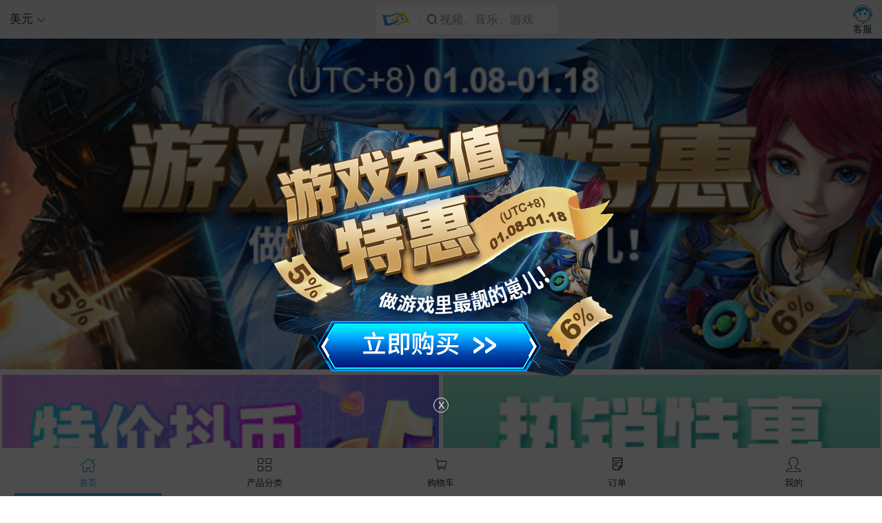

--- FILE ---
content_type: text/html;charset=UTF-8
request_url: https://wap.wechatka.com/
body_size: 9873
content:
<!DOCTYPE html>
<html>
<head>
    <!-- Google Tag Manager -->
<script>(function(w,d,s,l,i){w[l]=w[l]||[];w[l].push({'gtm.start':new Date().getTime(),event:'gtm.js'});var f=d.getElementsByTagName(s)[0],j=d.createElement(s),dl=l!='dataLayer'?'&l='+l:'';j.async=true;j.src=' https://www.googletagmanager.com/gtm.js?id='+i+dl;f.parentNode.insertBefore(j,f);})(window,document,'script','dataLayer','GTM-NV2TQNB');</script>
<!-- End Google Tag Manager -->

<!-- Global site tag (gtag.js) - Google Analytics -->
<script async src="https://www.googletagmanager.com/gtag/js?id=G-0CREJ5VYT6"></script>
<script type="text/javascript">
window.dataLayer = window.dataLayer || [];
function gtag(){dataLayer.push(arguments);}
gtag('js', new Date());
gtag('config', 'G-0CREJ5VYT6');
</script>

<!-- End GrowingIO Analytics code version: 2.1 -->
<script type="text/javascript">
let defaultCurrencyCode = "";
if (defaultCurrencyCode != null && defaultCurrencyCode !== '') {
	localStorage.currencyCode = ""
	localStorage.currencyIcon = "";
	localStorage.currencyName = "";
}
</script>
    <base href="/">
    <meta charset="utf-8">
    <meta name="viewport" content="width=device-width, initial-scale=1.0, maximum-scale=1.0, user-scalable=0">
    <meta name="apple-mobile-web-app-capable" content="yes">
    <meta content="black" name="apple-mobile-web-app-status-bar-style">
    <meta content="telephone=no" name="format-detection">
    <link rel="stylesheet" href="/static/css/home.css">
    <link rel="stylesheet" href="/static/css/money.css">
    <title>海外充值就上Wechatka海外充值平台 - 提供极速代充服务！</title>
    <meta name="keywords" content="海外充值, 海外代充, 海外充值平台">
    <meta name="description" content="Wechatka海外点卡充值商城,多年行业经验,服务全球留学生和海外华人,24​小时在线,一分钟发货,超时赔付,随时为您提供便宜安全的海外充值服务。"/>
    
    <link rel="stylesheet" href="https://cdnjs.cloudflare.com/ajax/libs/vant/4.7.0/index.min.css" />
    
    <script src="https://cdnjs.cloudflare.com/ajax/libs/vue/3.3.4/vue.global.min.js"></script>
	<script src="https://cdnjs.cloudflare.com/ajax/libs/vant/4.7.0/vant.min.js"></script>
	<script src="https://cdnjs.cloudflare.com/ajax/libs/jquery/3.7.1/jquery.min.js"></script>
    
    <script src="/static/js/component/require/2.1.20/require.js"></script>
    <link rel="manifest" href="/static/js/config/manifest.json">
    <script src="/static/js/config/config.js"></script>
    <style type="text/css">
    	[v-cloak] { display: none; }
        .mb-banner { height: 37.5vw; overflow: hidden; }
        #js-index-slider { height: 37.5vw; overflow: hidden; }
        #cnxh-index-slider { height: 20vw!important; overflow: hidden; }
        .video-popup {
            display: none;
            align-items: center;
            flex-direction: column;
            justify-content: center
        }

        .video-popup .popup-main {
            background: 0 0
        }

        .video-popup .video-box {
            width: 70vw;
            height: 70vh
        }

        .video-popup .video-box video {
            width: 100%;
            height: 100%
        }

        .popup-main .icon-close {
            position: absolute;
            width: 9.259259vw;
            height: 9.259259vw;
            right: 45%;
            bottom: -40px;
            background: url(/static/image/icon-close.png) center/cover no-repeat;
            cursor: pointer
        }
    </style>
</head>

<body>
<!-- Google Tag Manager (noscript) -->
<noscript><iframe src=" https://www.googletagmanager.com/ns.html?id=GTM-NV2TQNB" height="0" width="0" style="display:none;visibility:hidden"></iframe></noscript>
<!-- End Google Tag Manager (noscript) -->
<style>
    #YSF-BTN-HOLDER img { display: none; }
</style>
<script async src="https://qiyukf.com/script/76a159d4f78ab854c08e7887b0460217.js?sdkTemplateId=6602576&templateId=13362429"></script>
<script type="text/javascript">
    window.openChat = () => {
        ysf('open')
    }
</script>


<script src="/static/js/config/sw-init.js"></script>

<script>
    let deferredPrompt;
    window.addEventListener('beforeinstallprompt', (e) => {
        // 阻止 Chrome 67 及更早版本自动显示提示
        e.preventDefault();
        // 保存事件以便稍后使用
        deferredPrompt = e;
        // 更新 UI 以通知用户可以添加到主屏幕
        // addApp.style.display = 'block';
        $('#install_app').show();
        $("#js_top_em").hide();
    });

</script><script type="text/javascript">

  $("#closepopTwoId").on("click",function(e){
    $('#popDivTwo').hide()
  })
  // 存储带有过期时间的数据
  function setItemWithExpiry(key, value, ttl) {
    const now = new Date();
    // ttl 是过期时间（单位：毫秒）
    if (ttl!=null){
      const item = {
        value: value,
        expiry: now.getTime() + ttl,
      };
      localStorage.setItem(key, JSON.stringify(item));
    }
  }
  function getItemWithExpiry(key) {
    const itemStr = localStorage.getItem(key);
    if (!itemStr) {
      return null;
    }
    const item = JSON.parse(itemStr);
    const now = new Date();
    if (now.getTime() > item.expiry) {
      localStorage.removeItem(key);
      return null;
    }
    return item.value;
  }
  $(function(){
    var userId  =``;
    var pathname = window.location.pathname;
    var overallSituationFlag = `false`;
    var popBoo =  sessionStorage.getItem('popBoo');
    if (userId !=null && userId!='' && overallSituationFlag && pathname!='/shoppingcart' && pathname!='/coupon'){
      var code  =``;
      const key = 'advert_'+code+'_'+userId;
      const value = 'advert_'+code+'_'+userId;
      const ttl = 24000 * 60 * 60; // 24小时后过期;
      const retrievedValue = getItemWithExpiry(key);
      if (retrievedValue==null){
        setTimeout(()=>{
          if(popBoo == null) {
            $('#popDivTwo').show()
          }
          if(popBoo != null && pathname!="/") {
            $('#popDivTwo').show()
          }

          setItemWithExpiry(key, value, ttl);
        },4000)
      }else{
        setItemWithExpiry(key, value);
      }
    }

  })
</script>

<div id="container">
    <header id="head">
        <div class="top-unit"><span id="selectCurrency"></span>
            <i class="icon icon-arrow-down"></i>
        </div>
        <div class="top-search">
        	<label for="">
        		<img src="/static/image/revise20190904/seach-logo.png">
        		<span id="searchTips" style="display: flex;align-items: center;">
        			<img src="/static/image/revise20190904/icon-sec.png">
        			<div style="padding-left: 0.3rem; color: #999898;">视频、音乐、游戏</div>
        		</span>
        	</label>
        </div>
        <div class="top-cart" style="margin-top: 0.5rem;display:  flex;cursor: pointer;flex-direction:column" onclick="openChat()">
    <div>
        <a href="javascript:;">
            <img src="/static/image/customer-service.png" style="width: 2rem; height: 2rem;" />
        </a>
    </div>
    <div style="margin-top: -0.7rem;font-size: 1rem;cursor: pointer" >
        客服
    </div>
</div>        <div class="top-unit-menu">
            <ul id="currencyList"></ul>
        </div>
    </header>
    <div id="page">
<!--        <p style="background-color: #F9EFCF; padding: 0.5rem 0 0.5rem 0.5rem; font-size: 14px;"><img src="/static/image/warn-icon.png" style="margin-bottom: -0.2rem;"> 请勿向他人泄露WECHATKA账户或订单信息, 谨防被骗，<a href="/news/detail/117485" style="color: red;">查看公告&gt;&gt;</a></p>-->
        <!-- 首页Banner -->
        <div id="js-index-slider" class="index-slider swiper-container cnxi-swiper">
            <div class="swiper-wrapper">
                                <div class="swiper-slide">
                    <a href="https://wap.wechatka.com/"><img src="https://image.vpayfast.com/image/2026/01/08/46ec2439d73e47259bb216f2c8f8847c.png" alt="wechatka-活动"></a>
                </div>
                                <div class="swiper-slide">
                    <a href="https://www.wechatka.com/news/detail/117888"><img src="https://image.vpayfast.com/image/2024/07/24/131768f7f7ab4cdb8ee95b4183e99877.jpg" alt="worldka-周三专享"></a>
                </div>
                                <div class="swiper-slide">
                    <a href="https://wap.wechatka.com/news/detail/119287"><img src="https://image.vpayfast.com/image/2026/01/13/85ca70acce0848f6ba16127f441ae2a7.png" alt="wechatka-逆战：未来充值"></a>
                </div>
                            </div>
            <div class="swiper-pagination"></div>
        </div>
        <!--Banner下方广告位-->
                <div wg-tab-label="fast-buy" class="tabs-bar" style="padding-top: 5px">
                        <div class="e-item" style="border-bottom:0px;overflow: hidden;display: block;padding: 3px" >
                                <a href="https://www.wechatka.com/detail/7814/?-affi-80271">
                    <img src="https://image.vpayfast.com/image/2024/06/06/71954ad25a1b44c998b178df76d778fd.png" alt="wechatka-特价抖币" style="width: 100%;height: 100%">
                </a>
                
            </div>
                        <div class="e-item" style="border-bottom:0px;overflow: hidden;display: block;padding: 3px" >
                                <a href="https://www.wechatka.com/activity/hotsale/?-affi-80271">
                    <img src="https://image.vpayfast.com/image/2024/06/06/2f28b178d7b34d0aaaf2136e72ce8651.png" alt="wechatka-特惠专区" style="width: 100%;height: 100%">
                </a>
                
            </div>
                    </div>
                <div id="fast-buy-container">
        	<div class="title-bar">
	            <h3 class="e-tit">快充通道</h3>
	            <small class="e-small">Fast Buy</small>
	        </div>
	        
        	<!-- 快速购买标题 -->
	        <div wg-tab-label="fast-buy" class="tabs-bar">
	        		            <span @click="productId = 7814" wg-tab-item="" class="e-item  is-active ">抖音钻石</span>
	            	            <span @click="productId = 9310" wg-tab-item="" class="e-item ">小红书薯币</span>
	            	            <span @click="productId = 11162" wg-tab-item="" class="e-item ">Meoo 钻石</span>
	            	        </div>
        
        		        			        <van-notice-bar v-cloak v-if="productId == 7814" :scrollable="false">
					<van-swipe vertical :autoplay="2000" :touchable="false" :show-indicators="false" style="height: 40px; line-height: 40px;">
				    	<van-swipe-item>凡标注【每日一单】的面额，每个面额每天均可购买一次。</van-swipe-item>
				    	<van-swipe-item>凡标注【每日一单】的面额，每个面额每天均可购买一次。</van-swipe-item>
				    	<van-swipe-item>凡标注【每日一单】的面额，每个面额每天均可购买一次。</van-swipe-item>
				  	</van-swipe>
				</van-notice-bar>
								        					        			        <van-notice-bar v-cloak v-if="productId == 11162" :scrollable="false">
					<van-swipe vertical :autoplay="2000" :touchable="false" :show-indicators="false" style="height: 40px; line-height: 40px;">
				    	<van-swipe-item>凡标注【每日一单】的面额，每个面额每天均可购买一次。</van-swipe-item>
				    	<van-swipe-item>凡标注【每日一单】的面额，每个面额每天均可购买一次。</van-swipe-item>
				    	<van-swipe-item>凡标注【每日一单】的面额，每个面额每天均可购买一次。</van-swipe-item>
				  	</van-swipe>
				</van-notice-bar>
							        
			<!-- 快速购买规格列表 -->
	        <div wg-tab-panel="fast-buy" class="fast-buy">
	         		            <div wg-tab-item="" class="common-form " style="padding: 0;">
	            	
	                <div class="common-form-item" style="padding: 0.3rem 1rem;">
	                    <ul class="e-radio" style="padding-top: 1rem;">
	                        		            						                        <li style="position: relative;" data-product="7814" data-id="186047" data-special="43.68" data-price="52.95" class="is-active" >
	                                    <div style="width: 100%; overflow: hidden; text-overflow: ellipsis; white-space: nowrap;">2980钻石</div>
	                                    	                                    											<span style="position: absolute;left: -1px;top: -12px;font-size: 12px;padding: 1px 8px;color: #FFFFFF; background:  #fb00ff ; border-radius: 10px 5px 10px 0px;height: 22px;line-height: 20px;">新用户💖专享</span>
											                                </li>
		                        	                        		            						                        <li style="position: relative;" data-product="7814" data-id="108360" data-special="75.87" data-price="88.85" >
	                                    <div style="width: 100%; overflow: hidden; text-overflow: ellipsis; white-space: nowrap;">5000钻石</div>
	                                    	                                    											<span style="position: absolute;left: -1px;top: -12px;font-size: 12px;padding: 1px 8px;color: #FFFFFF; background:  #ff14cc ; border-radius: 10px 5px 10px 0px;height: 22px;line-height: 20px;">0溢价⚡每日一单</span>
											                                </li>
		                        	                        		            						                        <li style="position: relative;" data-product="7814" data-id="80368" data-special="15.48" data-price="17.41" >
	                                    <div style="width: 100%; overflow: hidden; text-overflow: ellipsis; white-space: nowrap;">980钻石</div>
	                                    	                                    											<span style="position: absolute;left: -1px;top: -12px;font-size: 12px;padding: 1px 8px;color: #FFFFFF; background:  #9749ed ; border-radius: 10px 5px 10px 0px;height: 22px;line-height: 20px;">特价🔥每日一单</span>
											                                </li>
		                        	                        		            						                        <li style="position: relative;" data-product="7814" data-id="82182" data-special="158.01" data-price="177.69" >
	                                    <div style="width: 100%; overflow: hidden; text-overflow: ellipsis; white-space: nowrap;">10000钻石</div>
	                                    	                                    											<span style="position: absolute;left: -1px;top: -12px;font-size: 12px;padding: 1px 8px;color: #FFFFFF; background:  #9749ed ; border-radius: 10px 5px 10px 0px;height: 22px;line-height: 20px;">特价🔥每日一单</span>
											                                </li>
		                        	                        		            						                        <li style="position: relative;" data-product="7814" data-id="80369" data-special="252.5" data-price="283.95" >
	                                    <div style="width: 100%; overflow: hidden; text-overflow: ellipsis; white-space: nowrap;">15980钻石</div>
	                                    	                                    											<span style="position: absolute;left: -1px;top: -12px;font-size: 12px;padding: 1px 8px;color: #FFFFFF; background:  #9749ed ; border-radius: 10px 5px 10px 0px;height: 22px;line-height: 20px;">特价🔥每日一单</span>
											                                </li>
		                        	                        		            						                        <li style="position: relative;" data-product="7814" data-id="81057" data-special="474.03" data-price="533.08" >
	                                    <div style="width: 100%; overflow: hidden; text-overflow: ellipsis; white-space: nowrap;">30000钻石</div>
	                                    	                                    											<span style="position: absolute;left: -1px;top: -12px;font-size: 12px;padding: 1px 8px;color: #FFFFFF; background:  #9749ed ; border-radius: 10px 5px 10px 0px;height: 22px;line-height: 20px;">特价🔥每日一单</span>
											                                </li>
		                        	                        		            						                        <li style="position: relative;" data-product="7814" data-id="85684" data-special="790.05" data-price="888.47" >
	                                    <div style="width: 100%; overflow: hidden; text-overflow: ellipsis; white-space: nowrap;">50000钻石</div>
	                                    	                                    											<span style="position: absolute;left: -1px;top: -12px;font-size: 12px;padding: 1px 8px;color: #FFFFFF; background:  #9749ed ; border-radius: 10px 5px 10px 0px;height: 22px;line-height: 20px;">特价🔥每日一单</span>
											                                </li>
		                        	                        		            						                        <li style="position: relative;" data-product="7814" data-id="85077" data-special="50.79" data-price="55.09" >
	                                    <div style="width: 100%; overflow: hidden; text-overflow: ellipsis; white-space: nowrap;">2980钻石(送120钻石)</div>
	                                    	                                    											<span style="position: absolute;left: -1px;top: -12px;font-size: 12px;padding: 1px 8px;color: #FFFFFF; background:  #1fa161 ; border-radius: 10px 5px 10px 0px;height: 22px;line-height: 20px;">买就送 不限量</span>
											                                </li>
		                        	                        		            						                        <li style="position: relative;" data-product="7814" data-id="84561" data-special="87.06" data-price="97.37" >
	                                    <div style="width: 100%; overflow: hidden; text-overflow: ellipsis; white-space: nowrap;">5180钻石(送300钻石)</div>
	                                    	                                    											<span style="position: absolute;left: -1px;top: -12px;font-size: 12px;padding: 1px 8px;color: #FFFFFF; background:  #1fa161 ; border-radius: 10px 5px 10px 0px;height: 22px;line-height: 20px;">买就送 不限量</span>
											                                </li>
		                        	                        		            						                        <li style="position: relative;" data-product="7814" data-id="84560" data-special="168.08" data-price="188.35" >
	                                    <div style="width: 100%; overflow: hidden; text-overflow: ellipsis; white-space: nowrap;">10000钻石(送600钻石)</div>
	                                    	                                    											<span style="position: absolute;left: -1px;top: -12px;font-size: 12px;padding: 1px 8px;color: #FFFFFF; background:  #1fa161 ; border-radius: 10px 5px 10px 0px;height: 22px;line-height: 20px;">买就送 不限量</span>
											                                </li>
		                        	                        		            						                        <li style="position: relative;" data-product="7814" data-id="88076" data-special="341.24" data-price="378.49" >
	                                    <div style="width: 100%; overflow: hidden; text-overflow: ellipsis; white-space: nowrap;">20000钻石(送1300钻石)</div>
	                                    	                                    											<span style="position: absolute;left: -1px;top: -12px;font-size: 12px;padding: 1px 8px;color: #FFFFFF; background:  #1fa161 ; border-radius: 10px 5px 10px 0px;height: 22px;line-height: 20px;">买就送 不限量！</span>
											                                </li>
		                        	                        		            						                        <li style="position: relative;" data-product="7814" data-id="127687" data-special="3243.94" data-price="3642.73" >
	                                    <div style="width: 100%; overflow: hidden; text-overflow: ellipsis; white-space: nowrap;">200000钻石(送5000钻石)</div>
	                                    	                                    											<span style="position: absolute;left: -1px;top: -12px;font-size: 12px;padding: 1px 8px;color: #FFFFFF; background:  #FF000A ; border-radius: 10px 5px 10px 0px;height: 22px;line-height: 20px;">免费送5000💎</span>
											                                </li>
		                        	                        		            						                        <li style="position: relative;" data-product="7814" data-id="87190" data-special="1575.33" data-price="1776.94" >
	                                    <div style="width: 100%; overflow: hidden; text-overflow: ellipsis; white-space: nowrap;">100000钻石（全网最低）</div>
	                                    	                                    											<span style="position: absolute;left: -1px;top: -12px;font-size: 12px;padding: 1px 8px;color: #FFFFFF; background:  #FF000A ; border-radius: 10px 5px 10px 0px;height: 22px;line-height: 20px;">超低价！不限量</span>
											                                </li>
		                        	                        		            						                        <li style="position: relative;" data-product="7814" data-id="74480" data-special="5.12" data-price="5.33" >
	                                    <div style="width: 100%; overflow: hidden; text-overflow: ellipsis; white-space: nowrap;">300钻石</div>
	                                    	                                    	                                </li>
		                        	                        		            						                        <li style="position: relative;" data-product="7814" data-id="80373" data-special="16.72" data-price="17.83" >
	                                    <div style="width: 100%; overflow: hidden; text-overflow: ellipsis; white-space: nowrap;">980钻石</div>
	                                    	                                    	                                </li>
		                        	                        		            						                        <li style="position: relative;" data-product="7814" data-id="80374" data-special="50.82" data-price="54.19" >
	                                    <div style="width: 100%; overflow: hidden; text-overflow: ellipsis; white-space: nowrap;">2980钻石</div>
	                                    	                                    	                                </li>
		                        	                        		            						                        <li style="position: relative;" data-product="7814" data-id="80375" data-special="88.34" data-price="94.19" >
	                                    <div style="width: 100%; overflow: hidden; text-overflow: ellipsis; white-space: nowrap;">5180钻石</div>
	                                    	                                    	                                </li>
		                        	                        		            						                        <li style="position: relative;" data-product="7814" data-id="81424" data-special="170.54" data-price="177.69" >
	                                    <div style="width: 100%; overflow: hidden; text-overflow: ellipsis; white-space: nowrap;">10000钻石</div>
	                                    	                                    	                                </li>
		                        	                        		            						                        <li style="position: relative;" data-product="7814" data-id="80376" data-special="272.52" data-price="290.61" >
	                                    <div style="width: 100%; overflow: hidden; text-overflow: ellipsis; white-space: nowrap;">15980钻石</div>
	                                    	                                    	                                </li>
		                        	                        		            						                        <li style="position: relative;" data-product="7814" data-id="88078" data-special="341.08" data-price="355.39" >
	                                    <div style="width: 100%; overflow: hidden; text-overflow: ellipsis; white-space: nowrap;">20000钻石</div>
	                                    	                                    	                                </li>
		                        	                        		            						                        <li style="position: relative;" data-product="7814" data-id="74648" data-special="511.62" data-price="540.5" >
	                                    <div style="width: 100%; overflow: hidden; text-overflow: ellipsis; white-space: nowrap;">30000钻石</div>
	                                    	                                    	                                </li>
		                        	                        		            						                        <li style="position: relative;" data-product="7814" data-id="80379" data-special="852.7" data-price="894.62" >
	                                    <div style="width: 100%; overflow: hidden; text-overflow: ellipsis; white-space: nowrap;">50000钻石</div>
	                                    	                                    	                                </li>
		                        	                        		            						                        <li style="position: relative;" data-product="7814" data-id="80381" data-special="1705.41" data-price="1776.94" >
	                                    <div style="width: 100%; overflow: hidden; text-overflow: ellipsis; white-space: nowrap;">100000钻石</div>
	                                    	                                    	                                </li>
		                        	                        		            				                        		            				                        		            				                        		            				                        		            				                        		            				                        		            				                        		            				                        		            				                        		            				                        		            				                        		            				                        		            				                        		            				                        		            				                        		            				                        		            				                        		            				                        		            				                        		            				                        		            				                        		            				                        		            				                        		            				                        		            				                        		            				                        		            				                        		            				                        		            				                        		            				                        		            				                        		            				                        		            				                        		            				                        		            				                        		            				                        		            						                        <li style="position: relative;" data-product="7814" data-id="182897" data-special="101.98" data-price="106.26" >
	                                    <div style="width: 100%; overflow: hidden; text-overflow: ellipsis; white-space: nowrap;">5980钻石</div>
	                                    	                                    	                                </li>
		                        	                        		            				                        		            				                        		            						                        <li style="position: relative;" data-product="7814" data-id="182898" data-special="340.74" data-price="355.04" >
	                                    <div style="width: 100%; overflow: hidden; text-overflow: ellipsis; white-space: nowrap;">19980钻石</div>
	                                    	                                    	                                </li>
		                        	                        		            				                        		            				                        		            				                        	                    </ul>
	                </div>
	                <div class="common-form-item" style="padding: 1rem;">
	                    <button class="e-btn w-btn">立刻购买</button>
	                    <div style="color: red; padding: 2vw 0 0 0;">* 如需使用其它币种支付，请在页面顶部左上角选择</div>
	                </div>
	            </div>
	            	            <div wg-tab-item="" class="common-form  dn " style="padding: 0;">
	            	
	                <div class="common-form-item" style="padding: 0.3rem 1rem;">
	                    <ul class="e-radio" style="padding-top: 1rem;">
	                        		            				                        		            				                        		            				                        		            				                        		            				                        		            				                        		            				                        		            				                        		            				                        		            				                        		            				                        		            				                        		            				                        		            				                        		            				                        		            				                        		            				                        		            				                        		            				                        		            				                        		            				                        		            				                        		            				                        		            						                        <li style="position: relative;" data-product="9310" data-id="186726" data-special="29.68" data-price="34.88" >
	                                    <div style="width: 100%; overflow: hidden; text-overflow: ellipsis; white-space: nowrap;">2000薯币</div>
	                                    	                                    											<span style="position: absolute;left: -1px;top: -12px;font-size: 12px;padding: 1px 8px;color: #FFFFFF; background:  #fb00ff ; border-radius: 10px 5px 10px 0px;height: 22px;line-height: 20px;">新用户💖专享</span>
											                                </li>
		                        	                        		            						                        <li style="position: relative;" data-product="9310" data-id="181202" data-special="14.83" data-price="17.09" >
	                                    <div style="width: 100%; overflow: hidden; text-overflow: ellipsis; white-space: nowrap;">980薯币</div>
	                                    	                                    											<span style="position: absolute;left: -1px;top: -12px;font-size: 12px;padding: 1px 8px;color: #FFFFFF; background:  #9749ed ; border-radius: 10px 5px 10px 0px;height: 22px;line-height: 20px;">0溢价⚡每日一单</span>
											                                </li>
		                        	                        		            				                        		            						                        <li style="position: relative;" data-product="9310" data-id="181207" data-special="82.1" data-price="90.31" >
	                                    <div style="width: 100%; overflow: hidden; text-overflow: ellipsis; white-space: nowrap;">5180薯币</div>
	                                    	                                    											<span style="position: absolute;left: -1px;top: -12px;font-size: 12px;padding: 1px 8px;color: #FFFFFF; background:  #9749ed ; border-radius: 10px 5px 10px 0px;height: 22px;line-height: 20px;">每日一单</span>
											                                </li>
		                        	                        		            						                        <li style="position: relative;" data-product="9310" data-id="174551" data-special="316.69" data-price="348.36" >
	                                    <div style="width: 100%; overflow: hidden; text-overflow: ellipsis; white-space: nowrap;">19980薯币</div>
	                                    	                                    											<span style="position: absolute;left: -1px;top: -12px;font-size: 12px;padding: 1px 8px;color: #FFFFFF; background:  #9749ed ; border-radius: 10px 5px 10px 0px;height: 22px;line-height: 20px;">每日一单</span>
											                                </li>
		                        	                        		            				                        		            				                        		            				                        		            						                        <li style="position: relative;" data-product="9310" data-id="174494" data-special="5.04" data-price="5.23" >
	                                    <div style="width: 100%; overflow: hidden; text-overflow: ellipsis; white-space: nowrap;">300薯币</div>
	                                    	                                    	                                </li>
		                        	                        		            						                        <li style="position: relative;" data-product="9310" data-id="78158" data-special="8.39" data-price="8.72" >
	                                    <div style="width: 100%; overflow: hidden; text-overflow: ellipsis; white-space: nowrap;">500薯币</div>
	                                    	                                    	                                </li>
		                        	                        		            				                        		            				                        		            				                        		            				                        		            				                        		            				                        		            				                        		            				                        		            				                        		            				                        		            				                        		            						                        <li style="position: relative;" data-product="9310" data-id="87755" data-special="16.45" data-price="17.09" >
	                                    <div style="width: 100%; overflow: hidden; text-overflow: ellipsis; white-space: nowrap;">980薯币</div>
	                                    	                                    	                                </li>
		                        	                        		            						                        <li style="position: relative;" data-product="9310" data-id="78160" data-special="33.57" data-price="34.88" >
	                                    <div style="width: 100%; overflow: hidden; text-overflow: ellipsis; white-space: nowrap;">2000薯币</div>
	                                    	                                    	                                </li>
		                        	                        		            						                        <li style="position: relative;" data-product="9310" data-id="149155" data-special="86.96" data-price="90.31" >
	                                    <div style="width: 100%; overflow: hidden; text-overflow: ellipsis; white-space: nowrap;">5180薯币</div>
	                                    	                                    	                                </li>
		                        	                        		            						                        <li style="position: relative;" data-product="9310" data-id="78163" data-special="167.87" data-price="174.36" >
	                                    <div style="width: 100%; overflow: hidden; text-overflow: ellipsis; white-space: nowrap;">10000薯币</div>
	                                    	                                    	                                </li>
		                        	                        		            				                        		            				                        		            						                        <li style="position: relative;" data-product="9310" data-id="149156" data-special="251.47" data-price="261.18" >
	                                    <div style="width: 100%; overflow: hidden; text-overflow: ellipsis; white-space: nowrap;">14980薯币</div>
	                                    	                                    	                                </li>
		                        	                        		            				                        		            						                        <li style="position: relative;" data-product="9310" data-id="149157" data-special="335.4" data-price="348.36" >
	                                    <div style="width: 100%; overflow: hidden; text-overflow: ellipsis; white-space: nowrap;">19980薯币</div>
	                                    	                                    	                                </li>
		                        	                        		            						                        <li style="position: relative;" data-product="9310" data-id="78164" data-special="335.73" data-price="348.7" >
	                                    <div style="width: 100%; overflow: hidden; text-overflow: ellipsis; white-space: nowrap;">20000薯币</div>
	                                    	                                    	                                </li>
		                        	                        		            				                        		            				                        		            						                        <li style="position: relative;" data-product="9310" data-id="174495" data-special="839.34" data-price="871.76" >
	                                    <div style="width: 100%; overflow: hidden; text-overflow: ellipsis; white-space: nowrap;">50000薯币</div>
	                                    	                                    	                                </li>
		                        	                        		            						                        <li style="position: relative;" data-product="9310" data-id="199274" data-special="1342.95" data-price="1394.82" >
	                                    <div style="width: 100%; overflow: hidden; text-overflow: ellipsis; white-space: nowrap;">80000薯币</div>
	                                    	                                    	                                </li>
		                        	                        		            				                        		            				                        		            						                        <li style="position: relative;" data-product="9310" data-id="174496" data-special="1678.69" data-price="1743.53" >
	                                    <div style="width: 100%; overflow: hidden; text-overflow: ellipsis; white-space: nowrap;">100000薯币</div>
	                                    	                                    	                                </li>
		                        	                        		            				                        		            				                        		            						                        <li style="position: relative;" data-product="9310" data-id="174497" data-special="3357.37" data-price="3487.06" >
	                                    <div style="width: 100%; overflow: hidden; text-overflow: ellipsis; white-space: nowrap;">200000薯币</div>
	                                    	                                    	                                </li>
		                        	                        		            				                        		            				                        	                    </ul>
	                </div>
	                <div class="common-form-item" style="padding: 1rem;">
	                    <button class="e-btn w-btn">立刻购买</button>
	                    <div style="color: red; padding: 2vw 0 0 0;">* 如需使用其它币种支付，请在页面顶部左上角选择</div>
	                </div>
	            </div>
	            	            <div wg-tab-item="" class="common-form  dn " style="padding: 0;">
	            	
	                <div class="common-form-item" style="padding: 0.3rem 1rem;">
	                    <ul class="e-radio" style="padding-top: 1rem;">
	                        		            				                        		            				                        		            				                        		            				                        		            				                        		            				                        		            				                        		            				                        		            				                        		            				                        		            				                        		            				                        		            				                        		            				                        		            				                        		            				                        		            				                        		            				                        		            				                        		            				                        		            				                        		            				                        		            				                        		            				                        		            				                        		            						                        <li style="position: relative;" data-product="11162" data-id="186728" data-special="12.53" data-price="14.72" >
	                                    <div style="width: 100%; overflow: hidden; text-overflow: ellipsis; white-space: nowrap;">3,600钻石</div>
	                                    	                                    											<span style="position: absolute;left: -1px;top: -12px;font-size: 12px;padding: 1px 8px;color: #FFFFFF; background:  #fb00ff ; border-radius: 10px 5px 10px 0px;height: 22px;line-height: 20px;">新用户💖专享</span>
											                                </li>
		                        	                        		            				                        		            				                        		            						                        <li style="position: relative;" data-product="11162" data-id="104824" data-special="35.49" data-price="40.59" >
	                                    <div style="width: 100%; overflow: hidden; text-overflow: ellipsis; white-space: nowrap;">10,000钻石</div>
	                                    	                                    											<span style="position: absolute;left: -1px;top: -12px;font-size: 12px;padding: 1px 8px;color: #FFFFFF; background:  #9749ED ; border-radius: 10px 5px 10px 0px;height: 22px;line-height: 20px;">0溢价🔥每日1单</span>
											                                </li>
		                        	                        		            						                        <li style="position: relative;" data-product="11162" data-id="171024" data-special="186.91" data-price="213.11" >
	                                    <div style="width: 100%; overflow: hidden; text-overflow: ellipsis; white-space: nowrap;">50,000钻石+送2500钻石</div>
	                                    	                                    											<span style="position: absolute;left: -1px;top: -12px;font-size: 12px;padding: 1px 8px;color: #FFFFFF; background:  #ff0000 ; border-radius: 10px 5px 10px 0px;height: 22px;line-height: 20px;">钻石💎免费送！</span>
											                                </li>
		                        	                        		            						                        <li style="position: relative;" data-product="11162" data-id="171025" data-special="560.73" data-price="644.97" >
	                                    <div style="width: 100%; overflow: hidden; text-overflow: ellipsis; white-space: nowrap;">150,000钻石+送8888钻石</div>
	                                    	                                    											<span style="position: absolute;left: -1px;top: -12px;font-size: 12px;padding: 1px 8px;color: #FFFFFF; background:  #ff0000 ; border-radius: 10px 5px 10px 0px;height: 22px;line-height: 20px;">钻石💎免费送！</span>
											                                </li>
		                        	                        		            				                        		            				                        		            						                        <li style="position: relative;" data-product="11162" data-id="122754" data-special="17.81" data-price="20.28" >
	                                    <div style="width: 100%; overflow: hidden; text-overflow: ellipsis; white-space: nowrap;">5,000钻石</div>
	                                    	                                    											<span style="position: absolute;left: -1px;top: -12px;font-size: 12px;padding: 1px 8px;color: #FFFFFF; background:  #9749ed ; border-radius: 10px 5px 10px 0px;height: 22px;line-height: 20px;">每日一单</span>
											                                </li>
		                        	                        		            						                        <li style="position: relative;" data-product="11162" data-id="122755" data-special="106.82" data-price="121.71" >
	                                    <div style="width: 100%; overflow: hidden; text-overflow: ellipsis; white-space: nowrap;">30,000钻石</div>
	                                    	                                    											<span style="position: absolute;left: -1px;top: -12px;font-size: 12px;padding: 1px 8px;color: #FFFFFF; background:  #9749ed ; border-radius: 10px 5px 10px 0px;height: 22px;line-height: 20px;">每日一单</span>
											                                </li>
		                        	                        		            						                        <li style="position: relative;" data-product="11162" data-id="122570" data-special="3.74" data-price="4.06" >
	                                    <div style="width: 100%; overflow: hidden; text-overflow: ellipsis; white-space: nowrap;">1,000钻石</div>
	                                    	                                    	                                </li>
		                        	                        		            						                        <li style="position: relative;" data-product="11162" data-id="122698" data-special="5.05" data-price="5.47" >
	                                    <div style="width: 100%; overflow: hidden; text-overflow: ellipsis; white-space: nowrap;">1,350钻石</div>
	                                    	                                    	                                </li>
		                        	                        		            						                        <li style="position: relative;" data-product="11162" data-id="122699" data-special="6.73" data-price="7.3" >
	                                    <div style="width: 100%; overflow: hidden; text-overflow: ellipsis; white-space: nowrap;">1,800钻石</div>
	                                    	                                    	                                </li>
		                        	                        		            						                        <li style="position: relative;" data-product="11162" data-id="122571" data-special="7.47" data-price="8.11" >
	                                    <div style="width: 100%; overflow: hidden; text-overflow: ellipsis; white-space: nowrap;">2,000钻石</div>
	                                    	                                    	                                </li>
		                        	                        		            						                        <li style="position: relative;" data-product="11162" data-id="122700" data-special="13.45" data-price="14.6" >
	                                    <div style="width: 100%; overflow: hidden; text-overflow: ellipsis; white-space: nowrap;">3,600钻石</div>
	                                    	                                    	                                </li>
		                        	                        		            						                        <li style="position: relative;" data-product="11162" data-id="122572" data-special="18.7" data-price="20.28" >
	                                    <div style="width: 100%; overflow: hidden; text-overflow: ellipsis; white-space: nowrap;">5,000钻石</div>
	                                    	                                    	                                </li>
		                        	                        		            						                        <li style="position: relative;" data-product="11162" data-id="122701" data-special="22.43" data-price="24.34" >
	                                    <div style="width: 100%; overflow: hidden; text-overflow: ellipsis; white-space: nowrap;">6,000钻石</div>
	                                    	                                    	                                </li>
		                        	                        		            						                        <li style="position: relative;" data-product="11162" data-id="122702" data-special="33.64" data-price="36.51" >
	                                    <div style="width: 100%; overflow: hidden; text-overflow: ellipsis; white-space: nowrap;">9,000钻石</div>
	                                    	                                    	                                </li>
		                        	                        		            						                        <li style="position: relative;" data-product="11162" data-id="122573" data-special="37.38" data-price="40.57" >
	                                    <div style="width: 100%; overflow: hidden; text-overflow: ellipsis; white-space: nowrap;">10,000钻石</div>
	                                    	                                    	                                </li>
		                        	                        		            				                        		            				                        		            				                        		            				                        		            						                        <li style="position: relative;" data-product="11162" data-id="122703" data-special="67.29" data-price="73.02" >
	                                    <div style="width: 100%; overflow: hidden; text-overflow: ellipsis; white-space: nowrap;">18,000钻石</div>
	                                    	                                    	                                </li>
		                        	                        		            						                        <li style="position: relative;" data-product="11162" data-id="122574" data-special="112.15" data-price="121.71" >
	                                    <div style="width: 100%; overflow: hidden; text-overflow: ellipsis; white-space: nowrap;">30,000钻石</div>
	                                    	                                    	                                </li>
		                        	                        		            				                        		            						                        <li style="position: relative;" data-product="11162" data-id="122575" data-special="186.91" data-price="202.84" >
	                                    <div style="width: 100%; overflow: hidden; text-overflow: ellipsis; white-space: nowrap;">50,000钻石</div>
	                                    	                                    	                                </li>
		                        	                        		            				                        		            				                        		            						                        <li style="position: relative;" data-product="11162" data-id="122576" data-special="373.82" data-price="405.68" >
	                                    <div style="width: 100%; overflow: hidden; text-overflow: ellipsis; white-space: nowrap;">100,000钻石</div>
	                                    	                                    	                                </li>
		                        	                        		            						                        <li style="position: relative;" data-product="11162" data-id="122704" data-special="560.73" data-price="608.51" >
	                                    <div style="width: 100%; overflow: hidden; text-overflow: ellipsis; white-space: nowrap;">150,000钻石</div>
	                                    	                                    	                                </li>
		                        	                        		            				                        		            				                        		            						                        <li style="position: relative;" data-product="11162" data-id="122577" data-special="747.64" data-price="811.34" >
	                                    <div style="width: 100%; overflow: hidden; text-overflow: ellipsis; white-space: nowrap;">200,000钻石</div>
	                                    	                                    	                                </li>
		                        	                        		            				                        		            				                        		            						                        <li style="position: relative;" data-product="11162" data-id="122578" data-special="1869.12" data-price="2028.36" >
	                                    <div style="width: 100%; overflow: hidden; text-overflow: ellipsis; white-space: nowrap;">500,000钻石</div>
	                                    	                                    	                                </li>
		                        	                        		            				                        		            				                        		            						                        <li style="position: relative;" data-product="11162" data-id="122579" data-special="3738.23" data-price="4056.74" >
	                                    <div style="width: 100%; overflow: hidden; text-overflow: ellipsis; white-space: nowrap;">1,000,000钻石</div>
	                                    	                                    	                                </li>
		                        	                        		            						                        <li style="position: relative;" data-product="11162" data-id="122705" data-special="5607.35" data-price="6085.1" >
	                                    <div style="width: 100%; overflow: hidden; text-overflow: ellipsis; white-space: nowrap;">1,500,000钻石</div>
	                                    	                                    	                                </li>
		                        	                        	                    </ul>
	                </div>
	                <div class="common-form-item" style="padding: 1rem;">
	                    <button class="e-btn w-btn">立刻购买</button>
	                    <div style="color: red; padding: 2vw 0 0 0;">* 如需使用其它币种支付，请在页面顶部左上角选择</div>
	                </div>
	            </div>
	            	        </div>
        </div>
       
        <div class="title-bar">
            <h3 class="e-tit">热销产品推荐</h3>
            <small class="e-small"> Hot Sale</small>
        </div>
        <div class="hot-sale">
            <ul>
                                <li class="hot-sale-item">
                    <a href="/detail/7814">
                        <div class="e-img w-img">
                            <img src="https://image.vpayfast.com/image/2025/08/01/084dd2069e914bcf992322e30da9ae8b.jpg">
                        </div>
                        <div class="e-tit">980钻石</div>
                                                <div class="e-subtit"><del>USD$ 17.41</del></div>
                        <div class="e-subtit" style="color: red;">USD$ 15.48</div>
                                            </a>
                </li>
                                <li class="hot-sale-item">
                    <a href="/detail/7648">
                        <div class="e-img w-img">
                            <img src="https://image.vpayfast.com/image/2024/01/02/ddfcd0e77b71411fb36803cce20aeeb0.jpg">
                        </div>
                        <div class="e-tit">980快币</div>
                                                <div class="e-subtit"><del>USD$ 17.03</del></div>
                        <div class="e-subtit" style="color: red;">USD$ 15.4</div>
                                            </a>
                </li>
                                <li class="hot-sale-item">
                    <a href="/detail/9310">
                        <div class="e-img w-img">
                            <img src="https://image.vpayfast.com/image/2021/10/18/c06c266051e74920a5b322817e05c8b3.jpg">
                        </div>
                        <div class="e-tit">980薯币</div>
                                                <div class="e-subtit"><del>USD$ 17.09</del></div>
                        <div class="e-subtit" style="color: red;">USD$ 14.83</div>
                                            </a>
                </li>
                                <li class="hot-sale-item">
                    <a href="/detail/9513">
                        <div class="e-img w-img">
                            <img src="https://image.vpayfast.com/image/2022/04/25/a930d32bb0004479a88772e675fca464.jpg">
                        </div>
                        <div class="e-tit">1400 Coins</div>
                                                <div class="e-subtit"><del>USD$ 20.75</del></div>
                        <div class="e-subtit" style="color: red;">USD$ 18.94</div>
                                            </a>
                </li>
                                <li class="hot-sale-item">
                    <a href="/detail/11162">
                        <div class="e-img w-img">
                            <img src="https://image.vpayfast.com/image/2024/12/19/42f1db721cb4471cbf9b5267b1c4ddc8.jpg">
                        </div>
                        <div class="e-tit">50,000钻石+送2500钻石</div>
                                                <div class="e-subtit"><del>USD$ 213.11</del></div>
                        <div class="e-subtit" style="color: red;">USD$ 186.91</div>
                                            </a>
                </li>
                                <li class="hot-sale-item">
                    <a href="/detail/8281">
                        <div class="e-img w-img">
                            <img src="https://image.vpayfast.com/image/2019/10/18/70db918dfe9a482ab083f1037a85441d.jpg">
                        </div>
                        <div class="e-tit">1000虎牙币.</div>
                                                <div class="e-subtit"><del>USD$ 176.37</del></div>
                        <div class="e-subtit" style="color: red;">USD$ 161.67</div>
                                            </a>
                </li>
                                <li class="hot-sale-item">
                    <a href="/detail/9332">
                        <div class="e-img w-img">
                            <img src="https://image.vpayfast.com/image/2023/04/03/5a83379240cf495391df2636556c920e.jpg">
                        </div>
                        <div class="e-tit">1000电池</div>
                                                <div class="e-subtit"><del>USD$ 17.58</del></div>
                        <div class="e-subtit" style="color: red;">USD$ 15.85</div>
                                            </a>
                </li>
                                <li class="hot-sale-item">
                    <a href="/detail/5891">
                        <div class="e-img w-img">
                            <img src="https://image.vpayfast.com/image/2025/06/13/34e9deb818e84e019db70cc161a3125d.jpg">
                        </div>
                        <div class="e-tit">500Y币</div>
                                                <div class="e-subtit"><del>USD$ 86.72</del></div>
                        <div class="e-subtit" style="color: red;">USD$ 79.49</div>
                                            </a>
                </li>
                                <li class="hot-sale-item">
                    <a href="/detail/9354">
                        <div class="e-img w-img">
                            <img src="https://image.vpayfast.com/image/2021/12/06/798badc75c0148f9ac52e087c6f73e2d.jpg">
                        </div>
                        <div class="e-tit">10000秀币</div>
                                                <div class="e-subtit"><del>USD$ 17.43</del></div>
                        <div class="e-subtit" style="color: red;">USD$ 15.8</div>
                                            </a>
                </li>
                                <li class="hot-sale-item">
                    <a href="/detail/9747">
                        <div class="e-img w-img">
                            <img src="https://image.vpayfast.com/image/2022/08/25/ebaa3ceed8b24e8087e156ca0a9ee9a9.jpg">
                        </div>
                        <div class="e-tit">800钻石</div>
                                                <div class="e-subtit"><del>USD$ 17.41</del></div>
                        <div class="e-subtit" style="color: red;">USD$ 15.22</div>
                                            </a>
                </li>
                                <li class="hot-sale-item">
                    <a href="/detail/7788">
                        <div class="e-img w-img">
                            <img src="https://image.vpayfast.com/image/2021/08/18/1c5ae8deb0a543f195d162ed03fea971.jpg">
                        </div>
                        <div class="e-tit">9800红豆</div>
                                                <div class="e-subtit"><del>USD$ 17.0</del></div>
                        <div class="e-subtit" style="color: red;">USD$ 15.38</div>
                                            </a>
                </li>
                                <li class="hot-sale-item">
                    <a href="/detail/7882">
                        <div class="e-img w-img">
                            <img src="https://image.vpayfast.com/image/2018/07/10/f03d2a379e9a409daf6ae657e58938de.jpg">
                        </div>
                        <div class="e-tit">1000钻石.</div>
                                                <div class="e-subtit"><del>USD$ 17.29</del></div>
                        <div class="e-subtit" style="color: red;">USD$ 15.85</div>
                                            </a>
                </li>
                                <li class="hot-sale-item">
                    <a href="/detail/6596">
                        <div class="e-img w-img">
                            <img src="https://image.vpayfast.com/image/2018/06/07/3a0ca8aa04ab44599ad3bbf5b2ae7733.jpg">
                        </div>
                        <div class="e-tit">100Q币</div>
                                                <div class="e-subtit"><del>USD$ 17.43</del></div>
                        <div class="e-subtit" style="color: red;">USD$ 15.71</div>
                                            </a>
                </li>
                                <li class="hot-sale-item">
                    <a href="/detail/5915">
                        <div class="e-img w-img">
                            <img src="https://image.vpayfast.com/image/2017/09/01/85ae5fa1467c460fab88b7a9a9642f48.jpg">
                        </div>
                        <div class="e-tit">200元</div>
                                                <div class="e-subtit"><del>USD$ 34.88</del></div>
                        <div class="e-subtit" style="color: red;">USD$ 31.7</div>
                                            </a>
                </li>
                                <li class="hot-sale-item">
                    <a href="/detail/7928">
                        <div class="e-img w-img">
                            <img src="https://image.vpayfast.com/image/2018/11/14/7b83d51002ec4d39a329cc63b5e37faf.jpg">
                        </div>
                        <div class="e-tit">10000点</div>
                                                <div class="e-subtit"><del>USD$ 174.37</del></div>
                        <div class="e-subtit" style="color: red;">USD$ 156.59</div>
                                            </a>
                </li>
                                <li class="hot-sale-item">
                    <a href="/detail/9757">
                        <div class="e-img w-img">
                            <img src="https://image.vpayfast.com/image/2022/09/01/4d563ad1c3f24f76910b5d31461f1c77.jpg">
                        </div>
                        <div class="e-tit">500元</div>
                                                <div class="e-subtit"><del>USD$ 80.69</del></div>
                        <div class="e-subtit" style="color: red;">USD$ 85.48</div>
                                            </a>
                </li>
                                <li class="hot-sale-item">
                    <a href="/detail/8282">
                        <div class="e-img w-img">
                            <img src="https://image.vpayfast.com/image/2024/08/01/f83b3d801ab24c2abc622f2415bb98ed.jpg">
                        </div>
                        <div class="e-tit">1万T豆</div>
                                                <div class="e-subtit"><del>USD$ 18.82</del></div>
                        <div class="e-subtit" style="color: red;">USD$ 16.17</div>
                                            </a>
                </li>
                                <li class="hot-sale-item">
                    <a href="/detail/9968">
                        <div class="e-img w-img">
                            <img src="https://image.vpayfast.com/image/2023/04/13/6774c86d13d74c108433df09de58ef7d.jpg">
                        </div>
                        <div class="e-tit">9800星币</div>
                                                <div class="e-subtit"><del>USD$ 17.23</del></div>
                        <div class="e-subtit" style="color: red;">USD$ 15.53</div>
                                            </a>
                </li>
                                <li class="hot-sale-item">
                    <a href="/detail/8959">
                        <div class="e-img w-img">
                            <img src="https://image.vpayfast.com/image/2021/04/06/824c03788ea143c48fda9f51b8a2a7ba.jpg">
                        </div>
                        <div class="e-tit">11800金币</div>
                                                <div class="e-subtit"><del>USD$ 20.63</del></div>
                        <div class="e-subtit" style="color: red;">USD$ 18.75</div>
                                            </a>
                </li>
                                <li class="hot-sale-item">
                    <a href="/detail/10226">
                        <div class="e-img w-img">
                            <img src="https://image.vpayfast.com/image/2023/11/16/e94606907bba4d4dbb69c66b3a750161.jpg">
                        </div>
                        <div class="e-tit">1980金币</div>
                                                <div class="e-subtit"><del>USD$ 35.22</del></div>
                        <div class="e-subtit" style="color: red;">USD$ 32.02</div>
                                            </a>
                </li>
                                <li class="hot-sale-item">
                    <a href="/detail/9069">
                        <div class="e-img w-img">
                            <img src="https://image.vpayfast.com/image/2025/05/15/fe6be6a20592420d954921b09123a81b.jpg">
                        </div>
                        <div class="e-tit">1180点券-安卓</div>
                                                <div class="e-subtit"><del>USD$ 22.27</del></div>
                        <div class="e-subtit" style="color: red;">USD$ 18.79</div>
                                            </a>
                </li>
                                <li class="hot-sale-item">
                    <a href="/detail/14002">
                        <div class="e-img w-img">
                            <img src="https://image.vpayfast.com/image/2025/08/19/19ad74af18d6416eaf3c87ed60124339.jpg">
                        </div>
                        <div class="e-tit">1280点券</div>
                                                <div class="e-subtit"><del>USD$ 22.39</del></div>
                        <div class="e-subtit" style="color: red;">USD$ 20.02</div>
                                            </a>
                </li>
                                <li class="hot-sale-item">
                    <a href="/detail/9077">
                        <div class="e-img w-img">
                            <img src="https://image.vpayfast.com/image/2025/08/05/353d7185b8834bb29dd3247ecbe2cfa8.jpg">
                        </div>
                        <div class="e-tit">128元点券</div>
                                                <div class="e-subtit"><del>USD$ 22.32</del></div>
                        <div class="e-subtit" style="color: red;">USD$ 20.2</div>
                                            </a>
                </li>
                                <li class="hot-sale-item">
                    <a href="/detail/10945">
                        <div class="e-img w-img">
                            <img src="https://image.vpayfast.com/image/2023/04/17/165aa11725944d7881f4979fb9c3adb6.jpg">
                        </div>
                        <div class="e-tit">98元点券</div>
                                                <div class="e-subtit"><del>USD$ 17.09</del></div>
                        <div class="e-subtit" style="color: red;">USD$ 15.47</div>
                                            </a>
                </li>
                                <li class="hot-sale-item">
                    <a href="/detail/11668">
                        <div class="e-img w-img">
                            <img src="https://image.vpayfast.com/image/2024/10/12/a1a1362a21bf44cb883c2636d182dc45.png">
                        </div>
                        <div class="e-tit">1480三角币</div>
                                                <div class="e-subtit"><del>USD$ 22.32</del></div>
                        <div class="e-subtit" style="color: red;">USD$ 19.04</div>
                                            </a>
                </li>
                                <li class="hot-sale-item">
                    <a href="/detail/15158">
                        <div class="e-img w-img">
                            <img src="https://image.vpayfast.com/image/2026/01/13/50e0b838d0bb48988fc73b6d541dbf46.jpg">
                        </div>
                        <div class="e-tit">19800+1888NZ点</div>
                                                <div class="e-subtit"><del>USD$ 34.68</del></div>
                        <div class="e-subtit" style="color: red;">USD$ 32.97</div>
                                            </a>
                </li>
                                <li class="hot-sale-item">
                    <a href="/detail/10040">
                        <div class="e-img w-img">
                            <img src="https://image.vpayfast.com/image/2023/04/24/94e3768278804997a05bf1184da296eb.jpg">
                        </div>
                        <div class="e-tit">6480 古老梦华</div>
                                                <div class="e-subtit"><del>USD$ 112.99</del></div>
                        <div class="e-subtit" style="color: red;">USD$ 101.78</div>
                                            </a>
                </li>
                                <li class="hot-sale-item">
                    <a href="/detail/10857">
                        <div class="e-img w-img">
                            <img src="https://image.vpayfast.com/image/2024/07/03/5b697652b30c464e98e4af50c94a8f68.jpg">
                        </div>
                        <div class="e-tit">6480+1600 菲林底片</div>
                                                <div class="e-subtit"><del>USD$ 110.45</del></div>
                        <div class="e-subtit" style="color: red;">USD$ 73.11</div>
                                            </a>
                </li>
                                <li class="hot-sale-item">
                    <a href="/detail/10279">
                        <div class="e-img w-img">
                            <img src="https://image.vpayfast.com/image/2023/11/28/6ccab4ac19864a4ab214e743df2b870d.png">
                        </div>
                        <div class="e-tit">13388点券</div>
                                                <div class="e-subtit"><del>USD$ 22.32</del></div>
                        <div class="e-subtit" style="color: red;">USD$ 20.01</div>
                                            </a>
                </li>
                                <li class="hot-sale-item">
                    <a href="/detail/10507">
                        <div class="e-img w-img">
                            <img src="https://image.vpayfast.com/image/2024/04/25/41c950052a8c478fa23b082248661a32.png">
                        </div>
                        <div class="e-tit">1245 Tokens</div>
                                                <div class="e-subtit"><del>USD$ 15.83</del></div>
                        <div class="e-subtit" style="color: red;">USD$ 13.34</div>
                                            </a>
                </li>
                                <li class="hot-sale-item">
                    <a href="/detail/9017">
                        <div class="e-img w-img">
                            <img src="https://image.vpayfast.com/image/2021/05/26/68d4bbcec8cf481db512da8ff5bde5b8.jpg">
                        </div>
                        <div class="e-tit">6480+1600创世结晶</div>
                                                <div class="e-subtit"><del>USD$ 80.69</del></div>
                        <div class="e-subtit" style="color: red;">USD$ 70.41</div>
                                            </a>
                </li>
                                <li class="hot-sale-item">
                    <a href="/detail/10505">
                        <div class="e-img w-img">
                            <img src="https://image.vpayfast.com/image/2021/05/25/fca6204da71a4889ac0b7ead72cf614a.jpg">
                        </div>
                        <div class="e-tit">6480事象凝核</div>
                                                <div class="e-subtit"><del>USD$ 113.92</del></div>
                        <div class="e-subtit" style="color: red;">USD$ 96.36</div>
                                            </a>
                </li>
                                <li class="hot-sale-item">
                    <a href="/detail/12015">
                        <div class="e-img w-img">
                            <img src="https://image.vpayfast.com/image/2025/01/09/503cd65688f949d48d149e7ff9c4adc6.jpg">
                        </div>
                        <div class="e-tit">100元 长鸣珠</div>
                                                <div class="e-subtit"><del>USD$ 17.43</del></div>
                        <div class="e-subtit" style="color: red;">USD$ 15.78</div>
                                            </a>
                </li>
                                <li class="hot-sale-item">
                    <a href="/detail/9847">
                        <div class="e-img w-img">
                            <img src="https://image.vpayfast.com/image/2023/05/29/df247d737416484697101cd7371fdcf6.jpg">
                        </div>
                        <div class="e-tit">1800 UC</div>
                                                <div class="e-subtit"><del>USD$ 26.87</del></div>
                        <div class="e-subtit" style="color: red;">USD$ 22.65</div>
                                            </a>
                </li>
                            </ul>
        </div>
        <div id="space"></div>
    </div>
    <footer id="foot">
    <div class="float-menu" style="background: rgba(255, 255, 255, 1);">
        <ul data-url="/" style="width: 100%; display: flex; justify-content: space-around;">
            <li class="float-menu-item  is-active "><a href="/wap/index"><i class="icon icon-shouye"></i><span class="e-txt">首页</span></a></li>
            <li class="float-menu-item "><a href="/product"><i class="icon icon-daohang"></i><span class="e-txt">产品分类</span></a></li>
            <li class="float-menu-item "><a href="/shoppingcart"><i class="icon icon-gouwuche"></i><span class="e-txt">购物车</span></a></li>
            <li class="float-menu-item "><a href="/myorder"><i class="icon icon-aiguifanfile2"></i><span class="e-txt">订单</span></a></li>
            <li class="float-menu-item ">
                <a href="/wap/myAccount">
                    <i class="icon icon-zhanghu"></i>
                    <span class="e-txt">我的</span>
                                    </a>
            </li>
        </ul>
    </div>
</footer>
<style>
#YSF-BTN-HOLDER img { display: none; }
</style>
<script async src="https://qiyukf.com/script/76a159d4f78ab854c08e7887b0460217.js?sdkTemplateId=6602576&templateId=13362429"></script>
<script type="text/javascript">
window.openChat = () => {
	ysf('open')
}
</script></div>
<div class="video-popup popup" style="margin-top:40px;"  onClick="document.querySelector('.video-popup').style.display='none'">
    <div class="popup-main" style="    position: fixed;top: 50%;left: 50%;transform: translate(-50%, -50%);width: 373px;max-width: 70%;max-height: 80%;border-radius: -1px;box-shadow: 0 4px 8px rgba(0, 0, 0, 0.2);z-index: 1001;">
        <i class="icon-close"  onclick="document.querySelector('.video-popup').style.display='none'"  style="z-index: 1002;">
        </i>
        <div class="video-box">
            <video autoplay controls id="video-src"></video>
        </div>
    </div>
</div>
<script defer src="https://static.cloudflareinsights.com/beacon.min.js/vcd15cbe7772f49c399c6a5babf22c1241717689176015" integrity="sha512-ZpsOmlRQV6y907TI0dKBHq9Md29nnaEIPlkf84rnaERnq6zvWvPUqr2ft8M1aS28oN72PdrCzSjY4U6VaAw1EQ==" data-cf-beacon='{"version":"2024.11.0","token":"8ddd8bbfa0924f93b634918cbe882834","r":1,"server_timing":{"name":{"cfCacheStatus":true,"cfEdge":true,"cfExtPri":true,"cfL4":true,"cfOrigin":true,"cfSpeedBrain":true},"location_startswith":null}}' crossorigin="anonymous"></script>
</body>
<div id="popDiv" style="display: none;">
  <div class="pop-mask">
    <div style="display: flex; position: relative;">
       <img src="https://image.vpayfast.com/image/2026/01/08/8a76a474bc1b4674b064cbf17388d53f.png" alt="" /><br />       <div class="close" style="border: 1px solid white; border-radius: 100px;position: absolute; left: 50%; bottom: -3rem; transform: translateX(-50%);">
        <a id="closepopId" href="javascript:void(0)" onclick="closePop()" style="border-radius: 20px;">X</a>
      </div>
    </div>
  </div>
</div>

<script type="text/javascript">
  document.onkeydown = function(event){
    if(event.keyCode==27){
      // 事件
      console.log("按下了退出键");
      $('#closepopId').click();
    }

    if(event.keyCode==115){
      // 事件
      console.log("按下了F4");
      $('#closepopId').click();
    }
  }

  function closePop(){
    $('#popDiv').hide()
  }
  function getItemWithExpiry(key) {
    const itemStr = localStorage.getItem(key);
    if (!itemStr) {
      return null;
    }
    const item = JSON.parse(itemStr);
    const now = new Date();
    if (now.getTime() > item.expiry) {
      localStorage.removeItem(key);
      return null;
    }
    return item.value;
  }
  var myDate = new Date;
  var day = myDate.getDate(); //获取当前日
  var popBoo = sessionStorage.getItem('popBoo');
  if(popBoo == null || popBoo == undefined || popBoo == '' || popBoo != day) {
    sessionStorage.setItem('popBoo', day);
            setTimeout(()=>{
      var popDiv = document.getElementById('popDiv');
      popDiv.style.display = 'block';
    },3000)

    
      }
</script>

<style type="text/css">

  #popDiv .pop-mask {
    display: flex;
    position: fixed;
    top: 0;
    left: 0;
    right: 0;
    bottom: 0;
    background-color: rgba(0,0,0,.7);
    margin: 0 auto;
    width: 100%;
    height: 100%;
    align-items: center;
    justify-content: center;
    z-index: 99999;
  }

  /* 关闭按钮样式 */
  #popDiv .close a {
    display: block;
    width: 20px;
    height: 20px;
    color: #fff;
    font-family: inherit;
    font-style: inherit;
    line-height: 20px;
    border: 1px none #fff;
    box-shadow: 1px 1px 3px 0px rgb(2 2 2 / 23%);
    text-shadow: 0px 0px 0px rgb(0 0 0 / 23%);
    text-align: center;
    font-size: 14px;
  }
</style><script type="text/javascript">
require(['layer', 'common', 'module/index']);

Vue.createApp({
	data() {
		return {
			productId: null,
		} 
	},
	mounted() {
		$('#fast-buy-container .tabs-bar .is-active').click()
	},
    methods: {
        videoPopup(){
            if(navigator.userAgent.includes('iPhone') || navigator.userAgent.includes('iPad')){
                $("#video-src").attr("src","/static/image/video.mp4");

            }else if (navigator.userAgent.includes('Android')){
                $("#video-src").attr("src","/static/image/android.mp4");

            }
            document.querySelector('.video-popup').style.display='flex'
        },
    }
}).use(vant).mount('#page')
</script>
</html>

--- FILE ---
content_type: text/css
request_url: https://wap.wechatka.com/static/css/home.css
body_size: 36785
content:
.client-download li a .icon, .pay-way-item .e-radio, .sel-number input,
	.vam, .w-img img, .w-img:before {
	vertical-align: middle
}

.clear, .omit, svg:not (:root ){
	overflow: hidden
}

img, legend {
	max-width: 100%
}

body, pre, td, th {
	word-wrap: break-word
}

.fl {
	float: left
}

.fr {
	float: right
}

.pr {
	position: relative
}

.pa {
	position: absolute
}

#head, .pf {
	position: fixed
}

.dn {
	display: none
}

.di {
	display: inline
}

.db {
	display: block
}

.dib, .vam {
	display: inline-block
}

.tal {
	text-align: left
}

.tac {
	text-align: center
}

.tar {
	text-align: right
}

.common-form-item .e-radio li, .float-menu a, .hot-sale-item, .nav-menu li a,
	.page-404, .tabs-bar .e-item, .top-cart .e-num, .top-title,
	.top-unit-menu li, .w-btn, .w-img, td, th {
	text-align: center
}

progress, sub, sup {
	vertical-align: baseline
}

.tdu {
	text-decoration: underline
}

.tdl {
	text-decoration: line-through
}

.tdn, a {
	text-decoration: none
}

.fwb {
	font-weight: 700
}

.fwn, [class*=icon-] {
	font-weight: 400
}

.omit {
	white-space: nowrap;
	-o-text-overflow: ellipsis;
	text-overflow: ellipsis
}

.clearfix:after {
	display: block;
	clear: both;
	height: 0;
	content: '\20'
}

audio, canvas, progress, video {
	display: inline-block
}

.clear {
	font-size: 0;
	line-height: 0;
	visibility: hidden;
	clear: both;
	height: 0
}

button, hr, input {
	overflow: visible
}

.nav-menu ul, textarea {
	overflow: auto
}

.c-vermilion {
	color: #36A9E2
}

.c-web-orange {
	color: #ffa700
}

.c-gray {
	color: #858484
}

.c-silver {
	color: #bdbdbd
}

a, body {
	color: #2d2c2c
}

.ml-0 {
	margin-left: 0
}

.mt-0 {
	margin-top: 0
}

.mb-0 {
	margin-bottom: 0
}

.mr-0 {
	margin-right: 0
}

.ml-5 {
	margin-left: .25rem
}

.mt-5 {
	margin-top: .25rem
}

.mb-5 {
	margin-bottom: .25rem
}

.mr-5 {
	margin-right: .25rem
}

.ml-10 {
	margin-left: .5rem
}

.mt-10 {
	margin-top: .5rem
}

.mb-10 {
	margin-bottom: .5rem
}

.mr-10 {
	margin-right: .5rem
}

.ml-15 {
	margin-left: .75rem
}

.mt-15 {
	margin-top: .75rem
}

.mb-15 {
	margin-bottom: .75rem
}

.mr-15 {
	margin-right: .75rem
}

.ml-20 {
	margin-left: 1rem
}

.mt-20 {
	margin-top: 1rem
}

.mb-20 {
	margin-bottom: 1rem
}

.mr-20 {
	margin-right: 1rem
}

.ml-25 {
	margin-left: 1.25rem
}

.mt-25 {
	margin-top: 1.25rem
}

.mb-25 {
	margin-bottom: 1.25rem
}

.mr-25 {
	margin-right: 1.25rem
}

.ml-30 {
	margin-left: 1.5rem
}

.mt-30 {
	margin-top: 1.5rem
}

.mb-30 {
	margin-bottom: 1.5rem
}

.mr-30 {
	margin-right: 1.5rem
}

.fs-12 {
	font-size: 12px
}

.fs-14 {
	font-size: 14px
}

.fs-16 {
	font-size: 16px
}

.fs-18 {
	font-size: 18px
}

.fs-20 {
	font-size: 20px
}

.fs-22 {
	font-size: 22px
}

.fs-24 {
	font-size: 24px
}

.ff-verdana {
	font-family: Verdana
}

.ff-arial {
	font-family: Arial
}

.ff-yahei {
	font-family: '\5FAE\8F6F\96C5\9ED1'
}

.ff-simsun {
	font-family: '\5B8B\4F53'
}

.ff-simhei {
	font-family: '\9ED1\4F53'
}

@font-face {
	font-family: "iconfont";
	src: url("../icon/iconfont.eot?t=1552375363729");
	src: url("../icon/iconfont.eot?t=1552375363729#iefix")
		format("embedded-opentype"),
		url("[data-uri]")
		format("woff2"), url("../icon/iconfont.woff?t=1552375363729")
		format("woff"), url("../icon/iconfont.ttf?t=1552375363729")
		format("truetype"),
		url("../icon/iconfont.svg?t=1552375363729#iconfont") format("svg")
}

[class*=icon-] {
	font-family: iconfont !important;
	font-size: 16px;
	font-style: normal;
	line-height: 1;
	-webkit-font-smoothing: antialiased;
	-webkit-text-stroke-width: .2px;
	-moz-osx-font-smoothing: grayscale
}

.icon-jiudian:before {
	content: "\e62f"
}

.icon-fanhui:before {
	content: "\e638"
}

.icon-shanchu:before {
	content: "\e650"
}

.icon-twitter:before {
	content: "\e64d"
}

.icon-wangwang:before {
	content: "\e616"
}

.icon-facebook2:before {
	content: "\e64f"
}

.icon-facebook:before {
	content: "\e64e"
}

.icon-ask:before {
	content: "\e621"
}

.icon-shoujichongzhi:before {
	content: "\e652"
}

.icon-ranqi:before {
	content: "\e630"
}

.icon-huodong:before {
	content: "\e624"
}

.icon-zhifubao:before {
	content: "\e604"
}

.icon-qqbao:before {
	content: "\e61a"
}

.icon-kefu:before {
	content: "\e607"
}

.icon-muscle:before {
	content: "\e646"
}

.icon-jiantou:before {
	content: "\e600"
}

.icon-shezhi:before {
	content: "\e644"
}

.icon-bangzhu:before {
	content: "\e639"
}

.icon-weixin:before {
	content: "\e605"
}

.icon-shfw:before {
	content: "\e625"
}

.icon-shangpin:before {
	content: "\e612"
}

.icon-vpn:before {
	content: "\e647"
}

.icon-arrow:before {
	content: "\e615"
}

.icon-jiazai:before {
	content: "\e602"
}

.icon-wechat:before {
	content: "\e617"
}

.icon-daohang:before {
	content: "\e63a"
}

.icon-jian:before {
	content: "\e641"
}

.icon-lanmusolid:before {
	content: "\e692"
}

.icon-nexta:before {
	content: "\e643"
}

.icon-fenxiang:before {
	content: "\e608"
}

.icon-shouji:before {
	content: "\e631"
}

.icon-alipay:before {
	content: "\e626"
}

.icon-xinwen:before {
	content: "\e60a"
}

.icon-apple:before {
	content: "\e627"
}

.icon-xinlang:before {
	content: "\e609"
}

.icon-cuowu:before {
	content: "\e606"
}

.icon-dingdan:before {
	content: "\e61b"
}

.icon-qq:before {
	content: "\e618"
}

.icon-gouwuche:before {
	content: "\e60b"
}

.icon-shape29:before {
	content: "\e632"
}

.icon-aiguifanfile2:before {
	content: "\e637"
}

.icon-shipin:before {
	content: "\e62d"
}

.icon-rmb:before {
	content: "\e611"
}

.icon-fukuan:before {
	content: "\e61c"
}

.icon-cuowu1:before {
	content: "\e63b"
}

.icon-kongjian:before {
	content: "\e60c"
}

.icon-anquan:before {
	content: "\e603"
}

.icon-qianbao:before {
	content: "\e63c"
}

.icon-arrow-up:before {
	content: "\e623"
}

.icon-arprev:before {
	content: "\e62a"
}

.icon-zhanghao:before {
	content: "\e61d"
}

.icon-skype:before {
	content: "\e619"
}

.icon-arnext:before {
	content: "\e62b"
}

.icon-arrow-down:before {
	content: "\e622"
}

.icon-zhuce:before {
	content: "\e613"
}

.icon-goods:before {
	content: "\e614"
}

.icon-bdqianbao:before {
	content: "\e62e"
}

.icon-shandian:before {
	content: "\e601"
}

.icon-zhanghu:before {
	content: "\e60d"
}

.icon-shouye:before {
	content: "\e60e"
}

.icon-dianka:before {
	content: "\e60f"
}

.icon-shijian:before {
	content: "\e610"
}

.icon-fangdajing:before {
	content: "\e629"
}

.icon-gougou:before {
	content: "\e61f"
}

.icon-dian:before {
	content: "\e633"
}

.icon-bianji:before {
	content: "\e66e"
}

.icon-xinxi:before {
	content: "\e61e"
}

.icon-icon7:before {
	content: "\e634"
}

.icon-yuanjian:before {
	content: "\e62c"
}

.icon-jiaofei:before {
	content: "\e653"
}

.icon-qian:before {
	content: "\e620"
}

.icon-youxi:before {
	content: "\e648"
}

.icon-yuan:before {
	content: "\e628"
}

.icon-jia:before {
	content: "\e642"
}

.icon-renzheng:before {
	content: "\e63d"
}

.icon-rili:before {
	content: "\e635"
}

.icon-lvxingjia:before {
	content: "\e76e"
}

.icon-kehu:before {
	content: "\e645"
}

.icon-paizhaoshangchuan:before {
	content: "\e63e"
}

.icon-jipiao:before {
	content: "\e636"
}

.icon-zhongguo:before {
	content: "\e649"
}

.icon-guojiyou:before {
	content: "\e64a"
}

.icon-jipiao1:before {
	content: "\e654"
}

.icon-huodong1:before {
	content: "\e63f"
}

.icon-sanjiao:before {
	content: "\e640"
}

.icon-lishijilu:before {
	content: "\e651"
}

.icon-anzhuo:before {
	content: "\e64c"
}

.icon-zhifu:before {
	content: "\e697"
}

.icon-tejiacnpc:before {
	content: "\e64b"
}

.icon-huochepiao:before {
	content: "\e655"
}

.icon-shouye-qichepiao:before {
	content: "\e656"
}

.icon-kuandai:before {
	content: "\e657"
}

.icon-huo:before {
	content: "\e659"
}

.icon-lvhang:before {
	content: "\e658"
}

.icon-chanpin:before {
	content: "\e695"
}

.icon-dianhua:before {
	content: "\e65a"
}

.icon-dianshi:before {
	content: "\e65e"
}

.icon-guahao:before {
	content: "\e75f"
}

.icon-shui:before {
	content: "\e65f"
}

.icon-dianyingpiao:before {
	content: "\e65b"
}

.icon-jiudian1:before {
	content: "\e6af"
}

.icon-dianfei1:before {
	content: "\e65c"
}

.sprite-arrow {
	width: 11px;
	height: 6px;
	background-position: 0 0
}

.sprite-tiper {
	width: 11px;
	height: 6px;
	background-position: -21px 0
}

.w-btn, table, textarea {
	width: 100%
}

html {
	font-family: sans-serif;
	line-height: 1.15;
	-ms-text-size-adjust: 100%;
	-webkit-text-size-adjust: 100%
}

article, aside, details, figcaption, figure, footer, header, main, menu,
	nav, section {
	display: block
}

h1 {
	font-size: 2em;
	margin: .67em 0
}

code, kbd, pre, samp {
	font-family: monospace, monospace;
	font-size: 1em
}

figure {
	margin: 1em 40px
}

hr {
	-moz-box-sizing: content-box;
	-webkit-box-sizing: content-box;
	box-sizing: content-box;
	height: 0
}

[type=checkbox], [type=radio], legend {
	-moz-box-sizing: border-box;
	padding: 0;
	-webkit-box-sizing: border-box;
	box-sizing: border-box
}

pre {
	white-space: pre;
	white-space: pre-wrap
}

a {
	background-color: transparent;
	-webkit-text-decoration-skip: objects
}

a:active, a:hover {
	outline-width: 0
}

abbr[title] {
	text-decoration: underline;
	-webkit-text-decoration: underline dotted;
	-moz-text-decoration: underline dotted;
	text-decoration: underline dotted;
	border-bottom: none
}

b, strong {
	font-weight: bolder
}

dfn {
	font-style: italic
}

mark {
	color: #000;
	background-color: #ff0
}

small {
	font-size: 80%
}

sub, sup {
	font-size: 75%;
	line-height: 0;
	position: relative
}

sub {
	bottom: -.25em
}

sup {
	top: -.5em
}

audio:not ([controls] ){
	display: none;
	height: 0
}

img {
	border-style: none;
	max-height: 100%;
	-ms-interpolation-mode: bicubic
}

button, input, optgroup, select, textarea {
	font-family: sans-serif;
	font-size: 100%;
	line-height: 1.15;
	margin: 0
}

button, select {
	text-transform: none
}

[type=reset], [type=submit], button, html [type=button] {
	-webkit-appearance: button
}

[type=button]::-moz-focus-inner, [type=reset]::-moz-focus-inner, [type=submit]::-moz-focus-inner,
	button::-moz-focus-inner {
	padding: 0;
	border-style: none
}

[type=button]:-moz-focusring, [type=reset]:-moz-focusring, [type=submit]:-moz-focusring,
	button:-moz-focusring {
	outline: ButtonText dotted 1px
}

fieldset {
	margin: 0 2px;
	padding: .35em .625em .75em;
	border: 1px solid silver
}

legend {
	display: table;
	white-space: normal;
	color: inherit
}

.client-download li a, .cost-item .g-left span, .cost-item .g-right span,
	.hot-sale-item .e-subtit, .hot-sale-item .e-tit, .online-service a,
	.order-item .e-goods span, .order-item .e-num, .site-help li .e-links a,
	.site-help li .e-tit, .tabs-bar .e-item, .top-title, .top-unit-menu li,
	.user-item-sub li .e-txt, .voudai-item .e-bot {
	white-space: nowrap;
	-o-text-overflow: ellipsis;
	text-overflow: ellipsis
}

.float-menu, .top-title, .top-unit-menu ul, .w-img {
	overflow: hidden
}

[type=number]::-webkit-inner-spin-button, [type=number]::-webkit-outer-spin-button
	{
	height: auto
}

[type=search] {
	outline-offset: -2px;
	-webkit-appearance: textfield
}

[type=search]::-webkit-search-cancel-button, [type=search]::-webkit-search-decoration
	{
	-webkit-appearance: none
}

::-webkit-file-upload-button {
	font: inherit;
	-webkit-appearance: button
}

summary {
	display: list-item
}

[hidden], template {
	display: none
}

* {
	-moz-box-sizing: border-box;
	-webkit-box-sizing: border-box;
	box-sizing: border-box
}

html {
	font-size: 62.5%
}

body {
	margin: 0;
	font-family: '\5FAE\8F6F\96C5\9ED1', '\5B8B\4F53', Verdana, Arial,
		Helvetica, 'Helvetica Neue', Tahoma, sans-serif;
	font-size: 1.2rem;
	line-height: 1.5;
	min-width: 320px;
	background: #fff;
	-webkit-tap-highlight-color: transparent;
	-webkit-focus-ring-color: transparent;
	-webkit-touch-callout: none
}

a:active {
	color: #36A9E2
}

li, ol, ul {
	margin: 0;
	padding: 0;
	list-style: none
}

em, i {
	font-style: normal
}

table {
	table-layout: fixed;
	border-spacing: 0;
	border-collapse: collapse
}

::-webkit-input-placeholder {
	color: #858484 !important
}

::-moz-placeholder {
	color: #858484 !important
}

:-ms-input-placeholder {
	color: #858484 !important
}

::-ms-input-placeholder {
	color: #858484 !important
}

::placeholder {
	color: #858484 !important
}

:focus {
	outline: 0
}

::-ms-clear, ::-ms-reveal, ::-webkit-resizer {
	display: none
}

[class*=icon-], [class*=sprite-] {
	position: relative;
	display: inline-block;
	vertical-align: middle
}

.w-btn, .w-img, .w-input {
	display: block
}

[class*=sprite-] {
	background-image: url(../image/icon-sprite.png)
}

.w-btn {
	font-family: inherit;
	font-size: 1.5rem;
	line-height: 4rem;
	height: 4rem;
	padding: 0 1rem;
	cursor: pointer;
	text-decoration: none;
	color: #fff;
	border: 0;
	background-color: #36A9E2
}

.w-btn:active {
	color: #fff;
	background-color: #0e97da
}

.w-btn.disabled, .w-btn:disabled {
	cursor: not-allowed;
	background: #36A9E2
}

.w-btn.is-empty {
	color: #36A9E2;
	border: 1px solid #36A9E2;
	background: #fff
}

.w-btn.is-empty:active {
	color: #0e97da;
	border-color: #0e97da
}

.w-btn.is-empty2 {
	color: #2d2c2c;
	border: 1px solid #e4e4e4;
	background: 0 0
}

.w-btn.is-empty2:active {
	color: #201f1f;
	border-color: #d7d7d7
}

.w-input, .w-textarea {
	font-size: 1.2rem;
	width: 100%;
	border: 1px solid #eee;
	background: #fff;
	font-family: inherit
}

.w-btn.is-fixed {
	line-height: 5rem;
	position: fixed;
	z-index: 1000;
	bottom: 0;
	left: 0;
	width: 100%;
	height: 5rem
}

.w-input {
	line-height: 4rem;
	height: 4rem;
	padding: 0 1rem;
	color: #2d2c2c
}

.w-input.is-placeholder {
	color: #858484
}

.w-textarea {
	height: 200px;
	padding: 8px 10px;
	resize: none;
	color: #2d2c2c
}

.w-textarea.is-placeholder {
	color: #858484
}

.w-img:before {
	font-size: 0;
	line-height: 0;
	display: inline-block;
	visibility: hidden;
	width: 0;
	height: 100%;
	margin-left: -5px;
	content: ''
}

#head {
	z-index: 1000;
	top: 0;
	left: 0;
	width: 100%;
	height: 4rem;
	padding: 0 1rem;
	background: #efefef
}

.top-logo, .top-title {
	position: absolute;
	left: 50%
}

.top-unit {
	font-size: 1.2rem;
	float: left;
	margin-top: 1.1rem
}

.top-unit .icon-arrow-down {
	font-size: 1rem
}

.top-unit .icon-fanhui {
	font-size: 1.5rem;
	top: -1px
}

.top-title {
	font-size: 1.5rem;
	top: 1rem;
	display: block;
	width: 50%;
	-webkit-transform: translateX(-50%);
	-ms-transform: translateX(-50%);
	-moz-transform: translateX(-50%);
	-o-transform: translateX(-50%);
	transform: translateX(-50%);
	color: #36A9E2
}

.top-title.is-black {
	color: #2d2c2c
}

.top-logo {
	top: 50%;
	width: 14.05rem;
	margin-top: .5rem;
	-webkit-transform: translate(-50%, -50%);
	-ms-transform: translate(-50%, -50%);
	-moz-transform: translate(-50%, -50%);
	-o-transform: translate(-50%, -50%);
	transform: translate(-50%, -50%)
}

.top-cart {
	position: relative;
	float: right;
	margin-top: 1.4rem
}

.top-cart .icon {
	font-size: 1.9rem
}

.top-cart .e-num {
	font-size: 16px;
	line-height: 32px;
	position: absolute;
	top: -1rem;
	right: -1rem;
	width: 32px;
	height: 32px;
	-webkit-transform: scale(0.5);
	-ms-transform: scale(0.5);
	-moz-transform: scale(0.5);
	-o-transform: scale(0.5);
	transform: scale(0.5);
	color: #fff;
	-moz-border-radius: 100%;
	border-radius: 100%;
	background: #fe833d
}

.top-share {
	position: relative;
	float: right;
	margin-top: 1.2rem
}

.top-share .icon {
	font-size: 1.6rem
}

.top-unit-menu {
	position: absolute;
	z-index: 1000;
	top: 4rem;
	left: 0;
	display: none;
	width: 100%;
	-webkit-transition: all .5s ease;
	-o-transition: all .5s ease;
	-moz-transition: all .5s ease;
	transition: all .5s ease;
	border-top: 1px solid #eee;
	background: #fff
}

.float-menu a, .index-slider.swiper-container-horizontal img {
	display: block
}

.top-unit-menu li {
	line-height: 3.75rem;
	float: left;
	overflow: hidden;
	width: 25%;
	height: 3.75rem;
	padding: 0 1rem;
	cursor: pointer;
	border-right: 1px solid #eee;
	border-bottom: 1px solid #eee
}

.top-unit-menu li:nth-child(4n) {
	border-right: 0
}

.float-menu {
	position: fixed;
	z-index: 2000;
	bottom: 0;
	left: 0;
	width: 100%;
	height: 5rem;
	padding: .75rem 0;
	border-top: 1px solid #eee;
	background: rgba(255, 255, 255, 0.9);
	overflow-x: auto
}

.float-menu ul {
	list-style: none;
	width: 110%;
	height: 4.1rem;
	margin: 0;
	padding: 0
}

.float-menu li {
	float: left;
	width: 16.666666%;
	height: 100%;
	margin: 0;
	padding: 0
}

.float-menu li a:active, .float-menu li.is-active a {
	color: #36A9E2
}

.float-menu li.is-active {
	border-bottom: solid 3px #36A9E2
}

.float-menu .icon {
	font-size: 1.6rem;
	line-height: 1.5rem;
	display: block;
	width: 1.8rem;
	height: 1.8rem;
	margin-right: auto;
	margin-left: auto
}

.float-menu .icon.icon-shouye {
	line-height: 1.9rem
}

.float-menu .icon.icon-huodong1 {
	line-height: 1.7rem
}

.float-menu .icon.icon-zhanghu {
	font-size: 1.5rem;
	line-height: 1.8rem
}

.float-menu .e-txt {
	font-size: .9rem
}

.float-menu .e-btn {
	line-height: 5rem;
	position: absolute;
	top: -1px;
	right: 0;
	width: 50%;
	height: 5rem
}

.common-form-item, .index-slider .swiper-wrapper {
	position: relative
}

#page {
	overflow: hidden;
	padding: 4rem 0 1rem
}

#space {
	height: 5.5rem
}

.index-slider img {
	display: none;
	width: 100%
}

.title-bar {
	overflow: hidden;
	padding: 1.25rem 1rem .75rem;
	border-bottom: 1px solid #eee;
	background: #fff
}

.title-bar.is-light {
	border-bottom: 0
}

.title-bar.is-light .e-tit {
	font-size: 1.1rem;
	color: #666
}

.title-bar .e-tit {
	font-size: 1.3rem;
	font-weight: 400;
	line-height: 1;
	float: left;
	margin: 0;
	color: #2d2c2c
}

.common-form-error, .common-form-tip {
	margin-bottom: .6rem;
	color: #36A9E2
}

.title-bar .e-small {
	font-size: 1.1rem;
	float: left;
	margin-left: .5rem;
	color: #bdbdbd
}

.tabs-bar-parent {
	padding: 0 1rem
}

.tabs-bar-parent.is-has-border-top {
	margin-top: 1.75rem;
	border-top: 1px solid #eee
}

.tabs-bar {
	display: -moz-box;
	display: -ms-flexbox;
	display: -webkit-box;
	display: flex;
	background: #fff
}

.tabs-bar .e-item {
	line-height: 1;
	float: left;
	overflow: hidden;
	color: #171616;
	border-bottom: 1px solid #313538;
	-moz-box-flex: 1;
	-ms-flex: 1;
	-webkit-box-flex: 1;
	flex: 1
}

.tabs-bar .e-item.is-active {
	color: #36A9E2;
	border-color: #36A9E2
}

.common-form {
	padding: 1rem 1rem 0
}

.common-form-error .icon {
	font-size: 1.5rem;
	top: -.2rem;
	margin-right: .5rem
}

.common-form-tip.is-small {
	font-size: .9rem
}

.common-form-item {
	overflow: hidden;
	margin-bottom: 1rem
}

.common-form-item .e-radio {
	overflow: hidden;
	margin-bottom: -1rem
}

.common-form-item .e-radio li {
	line-height: 3.25rem;
	float: left;
	width: -moz-calc(( 100% - 1rem)/2);
	width: calc(( 100% - 1rem)/2);
	height: 3.25rem;
	margin: 0 1rem 1rem 0;
	border: 1px solid #eee
}

.common-form-item .e-radio li.is-active {
	color: #fff;
	border-color: #36A9E2;
	background: #36A9E2
}

.sel-number .icon, .sel-number input {
	height: 2.5rem;
	background: #ededed;
	text-align: center
}

.common-form-item .e-radio li:nth-child(2n) {
	margin-right: 0
}

.sel-number .icon {
	line-height: 2.5rem;
	width: 2.5rem;
	cursor: pointer;
	color: #aaa
}

.sel-number input {
	font-family: inherit;
	width: 4rem;
	padding: 0 .5rem;
	border: 0
}

.common-form-item .e-empty {
	font-size: 1rem;
	position: absolute;
	top: 50%;
	right: 1rem;
	-webkit-transform: translateY(-50%);
	-ms-transform: translateY(-50%);
	-moz-transform: translateY(-50%);
	-o-transform: translateY(-50%);
	transform: translateY(-50%);
	color: #858484
}

.common-form-item .e-before {
	font-size: 1.1rem;
	color: #e0d8d8
}

.common-form-item .e-after {
	font-size: 1.1rem;
	margin-left: 1rem;
	color: #36A9E2
}

.site-adv img {
	display: block;
	width: 100%
}

.hot-sale {
	overflow: hidden
}

.hot-sale.is-txt-book .hot-sale-item .e-img {
	height: auto
}

.hot-sale.is-txt-book .hot-sale-item .e-img:before {
	display: none
}

.hot-sale.is-txt-book .hot-sale-item .e-img img {
	width: 9rem;
	height: 12.5rem
}

.hot-sale-item {
	position: relative;
	float: left;
	width: 50%;
	padding: 1.5rem;
	border-top: 1px solid #eee
}

.hot-sale-item:first-of-type, .hot-sale-item:first-of-type+li, .nav-menu li:first-child.is-active
	{
	border-top: 0
}

.hot-sale-item:active {
	background: #fff
}

.hot-sale-item:nth-of-type(odd):before, .nav-menu:before {
	right: 0;
	background: #eee;
	content: ''
}

.hot-sale-item:nth-of-type(odd):before {
	position: absolute;
	top: 50%;
	width: 1px;
	height: 90%;
	-webkit-transform: translateY(-50%);
	-ms-transform: translateY(-50%);
	-moz-transform: translateY(-50%);
	-o-transform: translateY(-50%);
	transform: translateY(-50%)
}

.hot-sale-item a {
	display: block;
	text-decoration: none
}

.hot-sale-item .e-img {
	height: 5.5rem
}

.hot-sale-item .e-tit {
	font-size: 1.1rem;
	line-height: 1;
	overflow: hidden;
	margin-top: 1.5rem;
	color: #2d2c2c
}

.hot-sale-item .e-subtit {
	font-size: 1.1rem;
	display: block;
	overflow: hidden;
	margin-top: .25rem;
	color: #bdbdbd
}

.nav-menu {
	position: relative;
	float: left;
	width: 25%;
	border-bottom: 1px solid #eee
}

.nav-menu:before {
	position: absolute;
	z-index: 1;
	top: 0;
	width: 1px;
	height: 100%
}

.site-help, .site-help li .e-links, .site-help li .e-links a:active,
	.site-help li .e-tit {
	background: #fff
}

.nav-menu ul {
	position: relative;
	z-index: 2;
	overflow-x: hidden;
	overflow-y: auto;
	height: 100%
}

.nav-menu li:last-child.is-active {
	border-bottom: 0
}

.nav-menu li.is-active, .online-service, .online-service li, .site-help li
	{
	border-bottom: 1px solid #eee
}

.nav-menu li.is-active {
	border-top: 1px solid #eee;
	background: #fff
}

.nav-menu li.is-active a {
	color: #36a9e2
}

.nav-menu li a {
	display: block;
	padding: 1.5rem 0.5rem
}

.nav-display {
	float: right;
	overflow: auto;
	overflow-x: hidden;
	overflow-y: auto;
	width: 75%
}

.page-404 {
	padding: 3.5rem 1rem
}

.pro-detail, .pro-service, .sign-bar, .site-help li .e-links {
	padding: 0 1rem
}

.page-404 .e-img {
	display: block;
	width: 18.5rem;
	height: auto;
	margin-right: auto;
	margin-bottom: -2.5rem;
	margin-left: auto
}

.page-404 .e-desc {
	display: inline-block;
	margin-top: -2.5rem;
	text-align: left
}

.page-404 .e-desc span {
	font-size: 1.4rem;
	display: block;
	color: #36A9E2
}

.page-404 .e-desc p {
	font-size: 1.4rem;
	margin-top: .5rem;
	color: #171616
}

.site-help li .e-links a, .site-help li .e-tit {
	line-height: 4rem;
	height: 4rem;
	color: #000;
	padding: 0 1rem;
	overflow: hidden
}

.site-help li.is-active .e-tit .icon {
	-webkit-transform: translateY(-50%) rotate(180deg);
	-ms-transform: translateY(-50%) rotate(180deg);
	-moz-transform: translateY(-50%) rotate(180deg);
	-o-transform: translateY(-50%) rotate(180deg);
	transform: translateY(-50%) rotate(180deg)
}

.online-service li:nth-of-type(odd):before, .site-help li .e-tit .icon {
	top: 50%;
	-webkit-transform: translateY(-50%);
	-ms-transform: translateY(-50%)
}

.site-help li .e-tit {
	position: relative;
	display: block
}

.site-help li .e-tit .icon {
	font-size: 1.2rem;
	position: absolute;
	right: 1rem;
	-webkit-transform: translateY(-50%);
	-moz-transform: translateY(-50%);
	-ms-transform: translateY(-50%);
	-o-transform: translateY(-50%);
	transform: translateY(-50%)
}

.site-help li .e-links {
	display: none;
	overflow: hidden
}

.site-help li .e-links a {
	display: block;
	border-top: 1px solid #eee
}

.sign-bar .e-forget {
	float: right;
	color: #36A9E2
}

.sign-bar .e-reg {
	width: 50%;
	margin: 2rem auto
}

.empty-cart .e-img, .online-service .icon, .pay-result-cloud .e-tit {
	margin-right: auto;
	margin-left: auto
}

.pay-result {
	padding: 1rem 1rem
}

.pay-result-cloud .e-tit {
	font-size: 1.9rem;
	line-height: 10rem;
	display: block;
	overflow: hidden;
	width: 15.25rem;
	height: 7.5rem;
	text-align: center;
	color: #36A9E2;
	background-image: url(../image/bg-cloud.png);
	background-repeat: no-repeat;
	background-position: center center;
	-moz-background-size: cover;
	-o-background-size: cover;
	background-size: cover
}

.pay-result-cloud .e-txt {
	font-size: 1.4rem;
	font-weight: 400;
	display: block;
	margin-top: 2rem;
	text-align: center;
	color: #171616
}

.pay-result-desc {
	margin-top: 3.5rem;
	text-align: center
}

.pay-result-desc .e-wrapper {
	display: inline-block;
	text-align: left
}

.empty-cart .e-txt, .online-service .icon, .online-service a {
	display: block;
	text-align: center
}

.pay-result-desc .e-wrapper .e-item {
	font-size: 1.2rem;
	margin-top: .5rem;
	color: #858484
}

.pay-result-desc .e-wrapper .e-item span {
	color: #2d2c2c
}

.online-service {
	overflow: hidden;
	margin-top: 1.5rem;
	background: #fff
}

.online-service ul {
	overflow: hidden;
	margin-bottom: -1px
}

.online-service li {
	position: relative;
	float: left;
	width: 50%
}

.online-service li:nth-of-type(odd):before {
	position: absolute;
	right: 0;
	width: 1px;
	height: 90%;
	content: '';
	-webkit-transform: translateY(-50%);
	-moz-transform: translateY(-50%);
	-ms-transform: translateY(-50%);
	-o-transform: translateY(-50%);
	transform: translateY(-50%);
	background: #eee
}

.to-top, .user-item-sub li .e-ico {
	-webkit-transform: translateY(-50%);
	-ms-transform: translateY(-50%)
}

.online-service a {
	overflow: hidden;
	padding: 1.25rem 1rem
}

.online-service a:active {
	background: #fff
}

.online-service a:active .icon {
	color: #fff;
	background: #36A9E2
}

.online-service .icon {
	font-size: 4rem;
	line-height: 6.25rem;
	width: 7.25rem;
	height: 7.25rem;
	margin-bottom: 1rem;
	color: #36A9E2;
	border: .25rem solid #36A9E2;
	-moz-border-radius: 50%;
	border-radius: 50%
}

.full-cart-item, .line-hr, .pay-way-item {
	border-bottom: 1px solid #eee
}

.online-service .icon.icon-qian, .online-service .icon.icon-xinxi {
	line-height: 7.25rem
}

.online-service span {
	font-size: 1.1rem
}

.empty-cart {
	padding: 4rem 1rem
}

.empty-cart .e-img {
	width: 15.8rem;
	height: 15.8rem;
	-moz-border-radius: 50%;
	border-radius: 50%;
	background: #fff
}

.empty-cart .e-txt {
	font-size: 1.7rem;
	margin-top: 1.5rem
}

.full-cart-item {
	overflow: auto;
	overflow-x: auto;
	overflow-y: hidden
}

.full-cart-item .e-wrapper {
	position: relative;
	padding: 0 1rem
}

.full-cart-item .e-wrapper>div {
	position: relative;
	float: left;
	height: 6rem
}

.full-cart-item .e-wrapper .g-col-1 {
	width: 30%
}

.full-cart-item .e-wrapper .g-col-2 {
	width: 40%;
	text-align: center
}

.full-cart-item .e-wrapper .g-col-3 {
	width: 30%;
	text-align: right
}

.full-cart-item .e-wrapper .g-col-4 {
	position: absolute;
	top: 0;
	right: -5rem
}

.full-cart-item .sel-number {
	display: inline-block;
	margin-top: 1.6rem
}

.pay-way-item label, .to-top span {
	display: block
}

.full-cart-item .sel-number input {
	width: 3rem
}

.full-cart-item .e-del {
	font-size: 1.1rem;
	line-height: 6rem;
	display: block;
	width: 5rem;
	text-align: center;
	color: #fff;
	background: #36A9E2
}

.line-hr {
	height: 0
}

.to-top {
	position: fixed;
	z-index: 2000;
	top: 50%;
	right: 1rem;
	width: 4rem;
	height: 4rem;
	-webkit-transform: translateY(-50%);
	-moz-transform: translateY(-50%);
	-ms-transform: translateY(-50%);
	-o-transform: translateY(-50%);
	transform: translateY(-50%);
	text-align: center;
	border: 1px solid #eee;
	-moz-border-radius: 50%;
	border-radius: 50%;
	background: rgba(255, 255, 255, 0.9)
}

.to-top .icon {
	font-size: 2.5rem;
	-webkit-transform: rotate(90deg);
	-ms-transform: rotate(90deg);
	-moz-transform: rotate(90deg);
	-o-transform: rotate(90deg);
	transform: rotate(90deg);
	-webkit-transform-origin: center center;
	-ms-transform-origin: center center;
	-moz-transform-origin: center center;
	-o-transform-origin: center center;
	transform-origin: center center;
	color: #bdbdbd
}

.to-top span {
	font-size: 1rem;
	margin-top: -.6rem;
	color: #bdbdbd
}

.pay-way-item {
	line-height: 4.9rem;
	overflow: hidden;
	padding: 0 1rem
}

.pay-way-item .e-radio {
	margin-top: -2px;
	margin-right: 1.25rem
}

.pay-way-item .e-done {
	float: right
}

.pay-way-item .e-done select {
	font-family: inherit;
	border: 0;
	background-color: transparent;
	-webkit-appearance: none;
	-moz-appearance: none;
	appearance: none
}

.pay-way-item .e-list li:first-child, .user-item, .user-item-sub li {
	border-top: 1px solid #eee
}

.pay-way-item .e-done .icon-nexta {
	top: -1px
}

.pay-way-item .e-list li {
	padding-left: 2.5rem;
	border-bottom: 1px solid #eee
}

.pay-way-item .e-tip {
	font-size: 1rem;
	line-height: 1.5;
	padding: 1rem 0;
	color: #36A9E2
}

.cerf-item .e-go, .order-item .e-btn {
	font-size: 1.1rem;
	line-height: 2.4rem;
	height: 2.4rem;
	min-width: 5.5rem
}

.all-amount {
	overflow: hidden;
	padding: 1rem
}

.all-amount table {
	float: right;
	width: auto
}

.all-amount tr.e-del {
	text-decoration: line-through;
	color: #858484
}

.cerf-item .e-state, .cerf-submit a, .order-item .e-state, .pop-select li:active
	{
	color: #36A9E2
}

.pop-select li {
	padding: 1rem 3rem;
	border-bottom: 1px solid #d4d4d4
}

.cerf-item .g-row-1, .pop-use-code, .pop-use-wallet {
	padding: 1rem
}

.pop-use-code .e-input, .pop-use-wallet .e-input {
	border: 0;
	background-color: #fff
}

.pop-use-code .e-tip {
	font-size: 1.1rem;
	margin: .5rem 0 1rem;
	color: #36A9E2
}

.cerf-list, .order-list {
	margin-top: 1.75rem
}

.cost-item, .cost-list>.e-tit, .user-item, .yue-panel {
	border-bottom: 1px solid #eee
}

.cerf-item {
	margin-bottom: .75rem;
	background: #f8f8f8
}

.cerf-item .g-row-2 {
	overflow: hidden;
	padding: 1rem;
	border-top: 1px dashed #adadad
}

.cerf-item .e-mark {
	font-size: 1.1rem;
	float: left;
	overflow: hidden;
	width: 70%
}

.cerf-item .e-go {
	display: inline-block;
	float: right;
	width: auto
}

.cerf-submit {
	padding: 7rem 1rem;
	text-align: center
}

.order-item .e-list li, .order-item .g-row-1, .order-item .g-row-3 {
	padding: .5rem 1rem;
	overflow: hidden
}

.order-item {
	margin-bottom: 10px;
	background: #f7f7f7
}

.order-item .e-num {
	float: left;
	overflow: hidden;
	width: 50%
}

.order-item .e-state {
	float: right
}

.order-item .e-list li {
	margin-bottom: 5px;
	background: #fff
}

.order-item .e-goods {
	float: left;
	width: 70%
}

.order-item .e-goods span {
	display: block;
	overflow: hidden
}

.order-item .e-goods .subtit {
	color: #858484
}

.order-item .e-cost {
	float: right;
	width: 30%
}

.cost-item .g-left, .yue-panel-item {
	float: left;
	width: 50%
}

.order-item .e-cost span {
	display: block;
	text-align: right
}

.order-item .e-date {
	float: left;
	color: #858484
}

.order-item .e-all {
	float: right
}

.order-item .e-btn {
	display: inline-block;
	float: right;
	width: auto;
	margin-top: .5rem;
	margin-left: 10px
}

.user-bg img {
	display: block
}

.user-sign {
	position: relative;
	z-index: 10;
	margin-bottom: 1.5rem
}

.user-sign.is-exit .e-avatar:before {
	position: absolute;
	z-index: 10;
	top: 0;
	left: 0;
	width: 100%;
	height: 100%;
	content: '';
	background-color: rgba(0, 0, 0, 0.8)
}

.user-sign .e-avatar {
	font-size: .9rem;
	position: relative;
	overflow: hidden;
	width: 5rem;
	height: 5rem;
	margin: -2.5rem auto 0;
	padding: 2rem 0;
	cursor: pointer;
	text-align: center;
	color: #fff;
	-moz-border-radius: 100%;
	border-radius: 100%;
	background-repeat: no-repeat;
	background-position: center center;
	-moz-background-size: cover;
	-o-background-size: cover;
	background-size: cover
}

.user-item-sub li a, .user-item-tit {
	line-height: 3.7rem;
	height: 3.7rem;
	overflow: hidden
}

.user-sign .e-avatar span {
	position: relative;
	z-index: 100
}

.user-sign .e-name {
	margin-top: .5rem;
	padding: 0 1rem;
	text-align: center
}

.user-item {
	margin-bottom: 1.25rem;
	padding: 0 1rem
}

.user-top {
	padding: 1rem;
	height: 7rem;
	background: #36a9e2;
	display: -webkit-box;
	display: -moz-box;
	display: -ms-flexbox;
	display: flex;
	-webkit-box-pack: start;
	-moz-box-pack: start;
	-ms-flex-pack: start;
	justify-content: flex-start;
	-webkit-box-align: center;
	-moz-box-align: center;
	-ms-flex-align: center;
	align-items: center;
	font-size: 1.2rem;
	color: #fff
}

.user-top .e-ava {
	font-size: .9rem;
	overflow: hidden;
	width: 5rem;
	height: 5rem;
	cursor: pointer;
	text-align: center;
	color: #fff;
	-moz-border-radius: 100%;
	border-radius: 100%;
	position: relative
}

.user-top .e-ava img {
	position: absolute;
	top: 50%;
	left: 50%;
	-webkit-transform: translate(-50%, -50%);
	-moz-transform: translate(-50%, -50%);
	-ms-transform: translate(-50%, -50%);
	-o-transform: translate(-50%, -50%);
	transform: translate(-50%, -50%);
	display: block;
	width: 100%;
	height: 100%;
	-moz-border-radius: 50%;
	border-radius: 50%
}

.user-top .user-intro {
	margin-left: 0.5rem
}

.user-top .user-intro .ui-qq {
	max-width: 19rem;
	height: 1.7rem;
	-o-text-overflow: ellipsis;
	text-overflow: ellipsis;
	overflow: hidden;
	white-space: nowrap
}

.user-top .user-intro a {
	display: block;
	color: #fff;
	max-width: 19rem;
	height: 1.7rem;
	-o-text-overflow: ellipsis;
	text-overflow: ellipsis;
	overflow: hidden;
	white-space: nowrap
}

.user-item-sub li a {
	position: relative;
	display: block;
	padding: 0 2rem
}

.user-item-sub li a:active {
	background: #f9f9f9
}

.user-item-sub li .e-ico {
	font-size: 1.4rem;
	position: absolute;
	top: 50%;
	left: 0;
	-webkit-transform: translateY(-50%);
	-moz-transform: translateY(-50%);
	-ms-transform: translateY(-50%);
	-o-transform: translateY(-50%);
	transform: translateY(-50%)
}

.user-item-sub li .e-ico.icon-aiguifanfile2 {
	margin-top: -2px
}

.user-item-sub li .e-ico.icon-bangzhu, .user-item-sub li .e-ico.icon-qianbao,
	.user-item-sub li .e-ico.icon-shezhi {
	margin-top: -1px
}

.user-item-sub li .e-txt {
	display: block;
	overflow: hidden
}

.user-item-sub li .e-txt em {
	float: right;
	color: #939393;
	font-size: 3vw
}

.user-item-sub li .e-arrow {
	position: absolute;
	top: 50%;
	right: 0;
	-webkit-transform: translateY(-50%);
	-ms-transform: translateY(-50%);
	-moz-transform: translateY(-50%);
	-o-transform: translateY(-50%);
	transform: translateY(-50%)
}

.yue-panel {
	overflow: hidden
}

.yue-panel-item {
	overflow: hidden;
	height: 7.5rem;
	text-align: center
}

.yue-panel-item:first-child {
	border-right: 1px solid #eee
}

.yue-panel-item .e-tit {
	display: block;
	margin-top: 2rem
}

.yue-panel-item .e-money {
	color: #36A9E2
}

.cost-list>.e-tit {
	padding: 1rem
}

.cost-item {
	overflow: hidden;
	padding: .5rem 1rem
}

.cost-item .g-left span {
	display: block;
	overflow: hidden
}

.cost-item .g-right {
	float: right;
	width: 50%;
	text-align: right
}

.cost-item .g-right span {
	display: block;
	overflow: hidden
}

.float-btn {
	position: fixed;
	bottom: 0;
	left: 0;
	width: 100%
}

.float-btn .e-btn {
	line-height: 5rem;
	float: left;
	width: 50%;
	height: 5rem
}

.float-btn .e-btn:first-child {
	background: #ff9f2e
}

.float-btn .e-btn:first-child:active {
	background: #ffab48
}

.pic-upload {
	padding: 1rem
}

.pic-upload-area .webuploader-pick {
	display: block;
	width: 100%;
	height: 15rem;
	border: 1px solid #eee;
	background: url(../image/upload.png) center center no-repeat;
	-moz-background-size: 5rem;
	-o-background-size: 5rem;
	background-size: 5rem
}

.pic-upload-cropper .cancel-btn, .pic-upload-cropper .upload-btn {
	font-size: 14px;
	display: inline-block;
	float: right;
	margin-top: 1em;
	margin-left: 10px;
	padding: 10px 18px;
	color: #565656;
	cursor: pointer
}

.pic-upload-cropper .cropper-wraper {
	position: relative
}

.pic-upload-cropper .cropper-wraper img {
	max-width: none;
	max-height: none
}

.pic-upload-cropper .img-preview {
	width: 160px;
	height: 90px;
	margin-top: 1em;
	border: 1px solid #ccc
}

.pic-upload-cropper .upload-btn {
	border: 1px solid #cfcfcf;
	-moz-border-radius: 3px;
	border-radius: 3px;
	background: #eaeaea
}

.pic-upload-cropper .upload-btn:hover {
	background: #f0f0f0
}

.pic-upload-cropper .cancel-btn {
	border: 1px solid #cfcfcf;
	-moz-border-radius: 3px;
	border-radius: 3px;
	background: #fff
}

.client-download li, .voudai-item .e-top .left {
	float: left;
	width: 50%
}

.news-list li, .post-article, .post-article-hd {
	border-bottom: 1px solid #eee
}

.client-download, .vpn-intros {
	border-top: 1px solid #e3e3e3
}

.pic-upload-cropper .cancel-btn:hover {
	background: #f0f0f0
}

.pic-upload-see .uploaded-picture img {
	width: 100%
}

.pic-upload-see .reupload-btn {
	margin-top: 5px;
	text-align: right
}

.pic-upload-see .reupload-btn .webuploader-pick {
	background: #36A9E2
}

.pic-upload-see .reupload-btn .webuploader-pick-hover {
	background: #ff551a
}

.news-list .u-link:active, .news-list li {
	background: #fff
}

.pic-desc {
	font-size: 1.3rem;
	padding: 1rem;
	color: #858484
}

.pop-not-set-password, .pop-qrcode {
	padding: 1.5rem 1rem;
	text-align: center
}

.pic-desc p {
	margin: 0
}

.pic-desc img {
	display: block;
	margin-top: 10px
}

.pop-not-set-password p, .pop-qrcode p {
	margin: 0 0 0 10px
}

.pop-qrcode .e-img {
	width: 9.5rem
}

.wechat-pay {
	padding: 2rem 1rem
}

.wechat-pay .e-tit {
	font-weight: 400;
	margin: 0 0 1.25rem;
	color: #36A9E2
}

.wechat-pay .e-items {
	color: #313538
}

.wechat-pay .e-items p {
	margin: 0
}

.wechat-pay .e-sao {
	margin: 3rem 0 .75rem;
	text-align: center;
	color: #36A9E2
}

.wechat-pay .e-money {
	display: block;
	margin-bottom: 1rem;
	text-align: center;
	color: #36A9E2
}

.wechat-pay .e-qr {
	display: block;
	width: 11.65rem;
	margin: 0 auto
}

.wechat-pay .e-sub {
	margin: 2rem 0 1rem;
	color: #2e2d2d
}

.wechat-pay .e-info {
	color: #888
}

.wechat-pay .e-info p {
	margin: 0
}

.news-list li {
	margin-bottom: .25rem
}

.news-list .u-link {
	display: -moz-box;
	display: -ms-flexbox;
	display: -webkit-box;
	display: flex;
	padding: 1rem
}

.load-more, .news-list .u-link .img img {
	display: block
}

.news-list .u-link .img {
	width: 9rem;
	margin-top: .25rem
}

.news-list .u-link .desc {
	padding-left: 1rem;
	-moz-box-flex: 1;
	-ms-flex: 1;
	-webkit-box-flex: 1;
	flex: 1
}

.news-list .u-link .desc .h4 {
	font-size: 1.1rem;
	font-weight: 700;
	margin: 0 0 1rem;
	color: #2d2c2c
}

.news-list .u-link .desc p {
	font-size: 1rem;
	margin: 0;
	color: #2d2c2c
}

.load-more {
	padding: 1.25rem;
	text-align: center;
	color: #999
}

.load-more:active {
	background: #f8f8f8
}

.post-article {
	margin-bottom: 4rem;
	background: #fff
}

.post-article-hd {
	padding: 1rem
}

.client-download, .vpn-intros, .vpn-intros .tit {
	border-bottom: 1px solid #e3e3e3
}

.post-article-hd .h4 {
	font-size: 1.3rem;
	margin-bottom: .25rem
}

.post-article-hd span {
	font-size: 1.1rem;
	color: #858484
}

.post-article-bd {
	line-height: 1.8;
	padding: 1rem
}

.post-article-bd img {
	display: block;
	margin-right: auto;
	margin-bottom: .5rem;
	margin-left: auto
}

.post-article-bd p {
	margin-bottom: 1rem
}

.post-share {
	display: none
}

.post-share ul {
	padding: 0 1rem 2rem;
	text-align: center
}

.post-share ul li {
	display: inline-block;
	margin: 0 1.5rem
}

.post-share ul .icon {
	font-size: 4rem;
	line-height: 5rem;
	display: block;
	width: 5.5rem;
	height: 5.5rem;
	text-align: center;
	color: #fff;
	-moz-border-radius: 50%;
	border-radius: 50%
}

.post-share ul .icon.icon-xinlang {
	background: #f70b19
}

.post-share ul .icon.icon-kongjian {
	background: #fddc2f
}

.client-download {
	margin-bottom: 1.5rem
}

.client-download ul {
	overflow: hidden;
	background: #fff
}

.client-download li:nth-child(2n-1) {
	border-right: 1px solid #e3e3e3
}

.client-download li a {
	font-size: .9rem;
	line-height: 4.6rem;
	display: block;
	overflow: hidden;
	height: 4.6rem;
	text-align: center;
	color: #36A9E2
}

.client-download li a:active {
	color: #fff;
	background: #36A9E2
}

.client-download li a .icon {
	font-size: 2.5rem;
	display: inline-block;
	margin-right: 1rem
}

.client-download li a .icon.icon-apple {
	margin-top: -6px
}

.vpn-intros {
	margin-bottom: 5rem;
	background: #fff
}

.vpn-intros .tit {
	font-size: 1.3rem;
	padding: 1rem;
	color: #000
}

.vpn-intros li {
	padding: 4.5rem 1rem;
	text-align: center
}

.vpn-intros li:nth-child(even) {
	background: #f5f5f5
}

.vpn-intros li .sub {
	font-size: 1.8rem;
	margin-bottom: 1rem;
	color: #4c4c4c
}

.vpn-intros li .sub b {
	font-size: 2.2rem;
	font-weight: 400;
	margin-right: 5px;
	color: #ff3902
}

.vpn-intros li .you {
	font-size: 1.1rem;
	margin-bottom: 2.5rem;
	color: grey
}

.vpn-intros li .pic {
	max-width: 80%
}

.voudai-list {
	padding: 1.25rem
}

.voudai-item {
	margin-bottom: 1rem;
	-moz-border-radius: 4px;
	border-radius: 4px;
	background: #fff;
	-webkit-box-shadow: 0 1px 3px 1px rgba(0, 0, 0, 0.28);
	-moz-box-shadow: 0 1px 3px 1px rgba(0, 0, 0, 0.28);
	box-shadow: 0 1px 3px 1px rgba(0, 0, 0, 0.28)
}

.voudai-item .e-top {
	line-height: 1;
	overflow: hidden;
	height: 8rem;
	padding: 1.5rem 1rem 0;
	color: #fff;
	background: url(../image/daijin.png) left bottom repeat-x #55bc47;
	-moz-background-size: .75rem;
	-o-background-size: .75rem;
	background-size: .75rem
}

.voudai-item .e-top .left em {
	font-size: 3rem;
	font-style: normal;
	vertical-align: top
}

.voudai-item .e-top .left b {
	font-size: 4.5rem
}

.voudai-item .e-top .right {
	float: right;
	width: 50%;
	text-align: right
}

.voudai-item .e-top .right .con {
	font-size: 1.5rem;
	margin: 1.5rem 0 .75rem
}

.voudai-item .e-top .right .date {
	margin: 0
}

.voudai-item .e-bot {
	line-height: 3.5rem;
	overflow: hidden;
	height: 3.5rem;
	padding: 0 1rem;
	color: #000
}

.app-recommand {
	margin-bottom: 5rem;
	text-align: center;
	background: #f3f3f3
}

.app-recommand-slogan {
	font-size: 1.5rem;
	display: block;
	padding: 2.5rem 0;
	color: #404040
}

.app-recommand-slogan b {
	font-size: 2.1rem;
	color: #36A9E2
}

.app-recommand-pic {
	position: relative;
	overflow: hidden;
	width: 17.75rem;
	height: 13.3rem;
	margin: 0 auto
}

.app-recommand-pic img {
	position: absolute;
	width: 9.8rem;
	max-height: inherit
}

.app-recommand-pic .pic1 {
	top: 1.5rem;
	left: 1rem;
	-webkit-transform: rotate(-4deg);
	-ms-transform: rotate(-4deg);
	-moz-transform: rotate(-4deg);
	-o-transform: rotate(-4deg);
	transform: rotate(-4deg)
}

.app-recommand-pic .pic2 {
	top: .5rem;
	right: 1rem;
	-webkit-transform: rotate(4deg);
	-ms-transform: rotate(4deg);
	-moz-transform: rotate(4deg);
	-o-transform: rotate(4deg);
	transform: rotate(4deg)
}

.app-recommand-btns {
	padding: 2.5rem 0;
	background: #fff
}

.app-recommand-btns a {
	font-size: 1rem;
	line-height: 3.5rem;
	width: 21rem;
	height: 3.5rem;
	margin: 0 auto;
	-moz-border-radius: 1.75rem;
	border-radius: 1.75rem
}

.update-plz .e-rec, .update-plz .e-wow {
	margin-bottom: 20px
}

.app-recommand-btns .android {
	background: #a8d034
}

.app-recommand-btns .android:active {
	background: #99be2c
}

.app-recommand-btns .iPhone {
	margin-top: 1.5rem;
	background: #6b6c7f
}

.app-recommand-btns .iPhone:active {
	background: #5f6071
}

.update-plz {
	position: fixed;
	z-index: 100000;
	top: 0;
	right: 0;
	bottom: 0;
	left: 0;
	background: #eee
}

.update-plz .e-wrapper {
	line-height: 2;
	position: absolute;
	top: 50%;
	left: 50%;
	width: 670px;
	height: 200px;
	margin-top: -100px;
	margin-left: -335px;
	text-align: center
}

.update-plz .e-wow {
	font-size: 16px;
	font-weight: 700
}

.pretty input[type=radio]:checked+label, .sen-list li .btn-group a.default
	{
	font-weight: 600
}

.update-plz .e-list .t-link {
	display: inline-block;
	margin: 0 5px;
	cursor: pointer;
	-webkit-transition: all .4s ease;
	-o-transition: all .4s ease;
	-moz-transition: all .4s ease;
	transition: all .4s ease
}

.update-plz .e-list .t-link:hover {
	-webkit-transform: scale(1.1);
	-ms-transform: scale(1.1);
	-moz-transform: scale(1.1);
	-o-transform: scale(1.1);
	transform: scale(1.1)
}

.update-plz .e-list .i-ico {
	display: block;
	width: 80px;
	height: 80px;
	background: url(../image/icon-browsers.png) no-repeat
}

.update-plz .e-list .i-ico.s-opera {
	background-position: 0 0
}

.update-plz .e-list .i-ico.s-safari {
	background-position: 0 -80px
}

.update-plz .e-list .i-ico.s-ie {
	background-position: 0 -160px
}

.update-plz .e-list .i-ico.s-chrome {
	background-position: 0 -240px
}

.update-plz .e-list .i-ico.s-firefox {
	background-position: 0 -320px
}

.layui-m-layer .layui-m-layerchild {
	font-family: '\5FAE\8F6F\96C5\9ED1';
	overflow: auto;
	overflow-x: hidden;
	overflow-y: auto;
	max-height: 100%;
	background-color: #e1e1e1
}

.layui-m-layer .layui-m-layerbtn span[yes] {
	color: #36A9E2
}

.webuploader-element-invisible {
	position: absolute !important;
	clip: rect(1px, 1px, 1px, 1px)
}

@media screen and (min-width: 320px) {
	html {
		font-size: 62.5%
	}
}

@media screen and (min-width: 360px) {
	html {
		font-size: 75%
	}
}

@media screen and (min-width: 480px) {
	html {
		font-size: 87.5%
	}
}

.speList .hot-sale-item {
	padding: .5rem
}

.speList .hot-sale-item .e-img {
	height: 11.5rem;
	padding: .5rem 0 0
}

.speList .hot-sale-item .e-subtit {
	width: 100%;
	height: 2.5rem;
	line-height: 2.5rem;
	padding: 0 1rem
}

.buyForm {
	width: 100%;
	padding: 2rem 1rem 1rem
}

.buyForm .buyForm_hint {
	color: #36A9E2;
	width: 100%;
	height: 4rem;
	line-height: 4rem;
	font-size: 1.2rem;
	display: block
}

.buyForm input[type=button], .buyForm input[type=text], .buyForm select,
	.buyForm textarea {
	width: 100%;
	height: 4rem;
	padding: 0 0 0 6px;
	background: 0 0;
	border: 1px solid #eee;
	-webkit-appearance: none;
	-moz-border-radius: 0;
	border-radius: 0
}

.buyForm textarea {
	height: 11.5rem;
	padding: 4px;
	line-height: 1.5em
}

.buyForm input[type=button] {
	color: #FFF;
	font-size: 1.8rem;
	margin-top: 2.3rem;
	font-family: "微软雅黑";
	background: #36A9E2
}

.purchasecProcess {
	width: 100%;
	padding: 2rem 1rem 1rem
}

.purchasecProcess h5 {
	color: #313538;
	font-size: 1.5rem;
	margin: 0
}

.purchasecProcess p {
	color: #313538;
	font-size: 1.2rem
}

.payTypeList {
	border-top: solid 1px #eee
}

.payTypeIcon {
	float: left;
	width: auto;
	height: auto !important;
	line-height: 0 !important;
	padding: 0 !important;
	margin: 1rem 1rem 1rem 0;
	border: none !important
}

.tabs-bar {
	font-size: 1.5rem
}

.tabs-bar .e-item {
	padding: 2rem 1rem .95rem
}

.ft-btn-group {
	position: fixed;
	left: 0;
	bottom: 0;
	right: 0;
	z-index: 999999
}

.pretty, .sen-list {
	position: relative
}

.ft-btn-group button {
	width: 50%;
	height: 5rem;
	display: block;
	float: left;
	border: 0;
	background: #36A9E2;
	font-size: 1.5rem;
	color: #fff;
	cursor: pointer;
	margin: 0;
	padding: 0
}

.ft-btn-group button.addBtn {
	background: #FF9F2E
}

.sen-list {
	padding: .6rem 0 0
}

.sen-list li {
	overflow: hidden;
	margin-bottom: .357rem;
	border-bottom: 1px solid #E4E4E4
}

.sen-list li:last-child {
	border-bottom: 0 none
}

.sen-list li.active {
	background: #F7F7F7
}

.sen-list li .info {
	padding: 1.071rem 2.5rem 0 6.071rem
}

.sen-list li .btn-group {
	padding: 0 2.5rem 0 0
}

.sen-list li .info {
	min-height: 7.785rem;
	padding-bottom: .357rem;
	overflow: hidden;
	margin: 0;
	display: block
}

.sen-list li .info label {
	font-size: 1.5rem;
	color: #2d2c2c;
	word-break: break-all;
	word-wrap: break-word;
	padding-top: .857rem
}

.sen-list li .info label span {
	line-height: 1.5
}

.sen-list li .btn-group {
	text-align: right;
	height: 5.357rem;
	font-size: 1.571rem;
	overflow: hidden;
	line-height: 5.357rem
}

.sen-list li .btn-group a {
	display: inline-block;
	min-width: 5.5rem;
	height: 2.4rem;
	padding: 0 1rem;
	text-align: center;
	line-height: 2.4rem;
	border: 1px solid #E4E4E4;
	color: #000;
	font-size: 1.1rem;
	overflow: hidden;
	margin-left: .714rem;
	-webkit-transition: .4s;
	-o-transition: .4s;
	-moz-transition: .4s;
	transition: .4s
}

.sen-list li .btn-group a:hover {
	border-color: #FF4500;
	color: #FF4500
}

.sen-list li .btn-group a.active {
	background: #FF4500;
	border-color: #FF4500;
	color: #fff
}

.sen-list li .btn-group a i {
	vertical-align: middle;
	font-size: 1.1rem;
	margin-right: .2857rem
}

.pretty input[type=radio] {
	position: absolute;
	width: 100%;
	height: 100%;
	display: block;
	top: 0;
	left: 0;
	z-index: 9999;
	opacity: 0
}

.pretty input[type=radio]+label i.mdi {
	display: block;
	position: absolute;
	top: 15px;
	left: 25px;
	padding: 8px;
	border: 3px solid #CDCDCD;
	-moz-border-radius: 100%;
	border-radius: 100%
}

.pretty input[type=radio]+label i.mdi:after {
	content: '';
	position: absolute;
	width: 10px;
	height: 10px;
	display: block;
	background: 0 0;
	-moz-border-radius: 100%;
	border-radius: 100%;
	top: 50%;
	left: 50%;
	margin: -5px 0 0 -5px
}

.pretty input[type=radio]:checked+label i.mdi {
	border-color: #36A9E2
}

.pretty input[type=radio]:checked+label i.mdi:after {
	background: #36A9E2
}

.top-search {
	width: 19rem;
	border: 1px solid #e4e4e4;
	background: #fff;
	position: absolute;
	left: 53%;
	height: 3.2rem;
	top: 50%;
	-webkit-transform: translate(-50%, -50%);
	-moz-transform: translate(-50%, -50%);
	-ms-transform: translate(-50%, -50%);
	-o-transform: translate(-50%, -50%);
	transform: translate(-50%, -50%)
}

.top-search label {
	width: 100%;
	height: 100%;
	display: -webkit-box;
	display: -moz-box;
	display: -ms-flexbox;
	display: flex;
	-ms-flex-pack: distribute;
	justify-content: space-around;
	-webkit-box-align: center;
	-moz-box-align: center;
	-ms-flex-align: center;
	align-items: center;
	-webkit-box-sizing: border-box;
	-moz-box-sizing: border-box;
	box-sizing: border-box;
	padding-left: 0.5rem
}

.top-search img {
	width: 4rem;
	max-height: 80%
}

.top-search input {
	width: 100%;
	-webkit-box-sizing: border-box;
	-moz-box-sizing: border-box;
	box-sizing: border-box;
	border: none;
	outline: none;
	padding: 0.3rem 0.6rem 0.3rem 2rem;
	height: 100%
}

.top-search span {
	width: 13.5rem;
	display: inline-block;
	position: relative;
	height: 98%;
	margin-left: 0.4rem
}

.top-search span img {
	width: 1rem;
	height: 1rem
}

.top-search span input {
	width: 11rem;
	-webkit-box-sizing: border-box;
	-moz-box-sizing: border-box;
	box-sizing: border-box;
	border: none;
	outline: none;
	padding: 0.3rem 0.6rem 0.3rem 0.4rem;
	height: 100%;
	background: #fff
}

.top-right-menu {
	height: 4rem;
	margin-top: 0;
	position: relative
}

.top-right-menu .right-fenlei {
	display: block;
	height: 100%
}

.top-right-menu .right-fenlei svg.icon {
	width: 2.4rem;
	max-height: 3rem;
	margin-top: 0.8rem;
	fill: currentColor;
	color: #363636
}

.top-right-menu .right-menu-list {
	position: absolute;
	top: 4rem;
	width: 10rem;
	border: 1px solid #eeeeee;
	background: #fff;
	right: -1rem;
	display: blo
}

.top-right-menu .right-menu-list:after {
	content: '';
	width: 0;
	height: 0;
	border-left: 0.7rem solid transparent;
	border-right: 0.7rem solid transparent;
	border-bottom: 0.8rem solid #fff;
	position: absolute;
	right: 13%;
	top: -0.8rem
}

.top-right-menu .right-menu-list a {
	display: block;
	height: 3rem;
	line-height: 3rem;
	margin: 0;
	padding: 0
}

.top-right-menu .right-menu-list a:nth-child(1) {
	border-bottom: 1px solid #eeeeee
}

.top-right-menu .right-menu-list a svg.icon {
	width: 1.6rem;
	fill: currentColor;
	color: #363636;
	margin-right: 0.2rem;
	vertical-align: middle
}

.top-right-menu .right-menu-list a em {
	display: block;
	width: 35%;
	position: relative;
	text-align: center;
	float: left
}

.top-right-menu .right-menu-list a em .e-num {
	top: -0.3rem !important;
	right: -0.3rem !important
}

.top-right-menu .right-menu-list a em i.icon-gouwuche {
	color: #363636
}

.top-right-menu .right-menu-list a b {
	display: block;
	width: 61%;
	float: right;
	text-align: left;
	font-weight: bold
}

.cnxi-swiper .swiper-pagination-bullet-active {
	background: #36a9e2 !important
}

.cnxi-box {
	padding: 1.25rem 1rem .75rem
}

#cnxh-index-slider {
	width: 100%
}

#cnxh-index-slider .swiper-wrapper {
	height: 8rem;
	width: 100%
}

#cnxh-index-slider .swiper-wrapper .swiper-slide {
	height: 5rem;
	background: #fdf;
	text-align: center;
	font-size: 18px;
	background: #fff;
	display: -webkit-box;
	display: -ms-flexbox;
	display: -moz-box;
	display: flex;
	-webkit-box-pack: center;
	-ms-flex-pack: center;
	-moz-box-pack: center;
	justify-content: center;
	-webkit-box-align: center;
	-ms-flex-align: center;
	-moz-box-align: center;
	align-items: center
}

#cnxh-index-slider .swiper-wrapper .swiper-slide img {
	max-height: 4rem;
	width: 100%
}

#cnxh-index-slider .swiper-wrapper .swiper-slide a {
	display: block;
	width: 100%
}

#cnxh-index-slider .swiper-pagination-bullet-active {
	background: #36a9e2 !important
}

#cnxh-index-slider .swiper-pagination-bullets {
	width: auto;
	background: #eeeeee;
	margin: 0 auto;
	height: 0.5rem;
	left: 50%;
	-moz-border-radius: 0.3rem;
	border-radius: 0.3rem;
	margin-left: -8%
}

#cnxh-index-slider .swiper-pagination-bullets .swiper-pagination-bullet
	{
	width: 2rem;
	height: 0.5rem;
	-moz-border-radius: 0.3rem;
	border-radius: 0.3rem;
	margin: 0;
	background: #eeeeee;
	position: relative;
	top: -0.85rem
}

.guid-box .guid-content {
	width: 90%;
	margin: 0 auto
}

.guid-box .guid-content .guidimg {
	text-align: center;
	font-size: 1.3rem;
	margin-top: 6.9rem;
	line-height: 2.4rem
}

.guid-box .guid-content .guidimg span {
	color: #36a9e2
}

.guid-box .guid-content .play-btn {
	text-align: center;
	margin-top: 1rem
}

.guid-box .guid-content .play-btn button {
	border: none;
	outline: none;
	background: #36a9e2;
	padding: 0.6rem 2rem;
	color: #fff
}

.guid-box .bu {
	width: 3.5rem;
	height: 2.5rem;
	background: #efefef;
	position: absolute;
	top: -5.9rem;
	right: 0.4rem;
	-moz-border-radius: 50%;
	border-radius: 50%;
	text-align: center
}

.guid-box .bu svg.icon {
	width: 2.2rem;
	max-height: 2.5rem;
	margin-top: 0.15rem
}

.search-head {
	line-height: 4rem;
	clear: both;
	font-size: 1.2rem;
	background: #fff !important
}

.search-head .top-unit {
	float: left;
	margin-top: 0
}

.search-head .top-search label {
	width: 100%;
	position: relative
}

.search-head .top-search label:after {
	content: '';
	width: 1.2rem;
	height: 1.2rem;
	background: url(../image/icon-sec.png) no-repeat center;
	-moz-background-size: 100% 100%;
	-o-background-size: 100% 100%;
	background-size: 100% 100%;
	position: absolute;
	top: 50%;
	left: 3%;
	-webkit-transform: translateY(-50%);
	-moz-transform: translateY(-50%);
	-ms-transform: translateY(-50%);
	-o-transform: translateY(-50%);
	transform: translateY(-50%)
}

.search-head .top-search label .e-empty {
	right: 1.5vw
}

.search-head .top-cart {
	float: right;
	margin-top: 0
}

.rusult-edit .hot-tt {
	font-weight: bold
}

.rusult-edit .hot-tt span {
	display: block;
	float: right
}

.rusult-edit .hot-tt span svg.icon {
	width: 2rem;
	height: 2rem;
	fill: currentColor
}

.rusult-edit .hot-tt em {
	font-size: 1.2rem;
	color: #939393;
	font-weight: normal !important
}

.rusult-edit .lst a {
	margin-right: 1.15rem !important
}

.rusult-edit .no-res .img {
	width: 13rem !important
}

.rusult-edit .no-res .img img {
	display: block;
	width: 100%
}

.buy-list-box {
	padding: 6rem 0;
	color: #999
}

.buy-list-box .no-res {
	text-align: center;
	font-size: 1.41935rem;
	color: #999;
	padding-top: 2rem
}

.buy-list-box .no-res .img {
	width: 12rem !important;
	margin: 0 auto
}

.buy-list-box .no-res .img img {
	display: block;
	width: 100%
}

.buy-list-box .no-res .list {
	margin-top: 3rem;
	text-align: left;
	width: 88%;
	margin: 3rem auto
}

.buy-list-box .no-res .list span {
	background: #36a9e2;
	display: inline-block;
	width: 0.3rem;
	height: 0.3rem;
	vertical-align: middle
}

.buy-list-box .no-res .look-list {
	display: block;
	width: 18rem;
	height: 4rem;
	line-height: 4rem;
	text-align: center;
	color: #999;
	border: 1px solid #e4e4e4;
	margin: 0 auto
}

.buy-list-box .have-res li {
	height: 5rem;
	overflow: hidden;
	line-height: 3.6rem;
	font-size: 1.41935rem;
	font-weight: normal;
	color: #999;
	border-bottom: 1px solid #E4E4E4;
	padding: 0 1.29032rem
}

.buy-list-box .have-res li>em {
	float: right;
	display: block;
	height: 2.5rem;
	text-align: center;
	line-height: 2.5rem;
	padding: 0 1.2rem;
	border: 1px solid #e4e4e4
}

.buy-list-box .have-res li>a {
	display: block;
	width: 100%;
	height: 100%;
	line-height: 5rem;
	position: relative
}

.buy-list-box .have-res li>a>span {
	width: 5rem;
	display: block;
	position: relative;
	height: 100%;
	float: left
}

.buy-list-box .have-res li>a>span img {
	display: block;
	max-height: 4.5rem;
	max-width: 100%;
	position: absolute;
	top: 50%;
	-webkit-transform: translateY(-50%);
	-moz-transform: translateY(-50%);
	-ms-transform: translateY(-50%);
	-o-transform: translateY(-50%);
	transform: translateY(-50%)
}

.buy-list-box .have-res li>a p {
	float: left;
	width: 12rem;
	margin: 0;
	height: 100%;
	overflow: hidden;
	-o-text-overflow: ellipsis;
	text-overflow: ellipsis;
	white-space: nowrap;
	margin-left: 0.5rem;
	color: #999
}

.buy-list-box .have-res li>a:after {
	content: '';
	width: .7rem;
	height: 1.5rem;
	background: url(../image/rf.png) no-repeat center;
	-moz-background-size: 100% 100%;
	-o-background-size: 100% 100%;
	background-size: 100% 100%;
	position: absolute;
	top: 50%;
	right: 0;
	-webkit-transform: translateY(-50%);
	-moz-transform: translateY(-50%);
	-ms-transform: translateY(-50%);
	-o-transform: translateY(-50%);
	transform: translateY(-50%)
}

.buy-list-box .have-res li>a b {
	display: block;
	float: left;
	background: #b6b6b6;
	color: #fff;
	font-size: 1rem;
	font-weight: normal;
	height: 2rem;
	line-height: 2rem;
	padding: 0 0.5rem;
	position: absolute;
	right: 1rem;
	top: 1.5rem
}

.radio-box[type=radio] {
	-webkit-appearance: none;
	-moz-appearance: none;
	appearance: none;
	position: relative;
	display: inline-block;
	vertical-align: top;
	width: 1.3rem;
	height: 1.3rem;
	border: 1px solid #e4e4e4;
	outline: none;
	cursor: pointer;
	-moz-border-radius: 50%;
	border-radius: 50%
}

.radio-box[type=radio]:after {
	content: '';
	position: absolute;
	width: 0.7rem;
	height: 0.7rem;
	display: block;
	left: 0;
	top: 0;
	right: 0;
	bottom: 0;
	margin: auto;
	background: #cccccc;
	-moz-border-radius: 50%;
	border-radius: 50%;
	-webkit-transform: scale(0);
	-moz-transform: scale(0);
	-ms-transform: scale(0);
	-o-transform: scale(0);
	transform: scale(0);
	-webkit-transition: all ease-in-out 300ms;
	-moz-transition: all ease-in-out 300ms;
	-o-transition: all ease-in-out 300ms;
	transition: all ease-in-out 300ms
}

.radio-box[type=radio]:checked:after {
	-webkit-transform: scale(1);
	-moz-transform: scale(1);
	-ms-transform: scale(1);
	-o-transform: scale(1);
	transform: scale(1)
}

.checkbox-box[type=checkbox] {
	-webkit-appearance: none;
	-moz-appearance: none;
	appearance: none;
	position: relative;
	display: inline-block;
	vertical-align: top;
	width: 1.3rem;
	height: 1.3rem;
	border: 1px solid #e4e4e4;
	background: #fff;
	outline: none;
	cursor: pointer;
	-moz-border-radius: 50%;
	border-radius: 50%
}

.checkbox-box[type=checkbox]:after {
	content: '';
	position: absolute;
	width: 0.7rem;
	height: 0.7rem;
	display: block;
	left: 0;
	top: 0;
	right: 0;
	bottom: 0;
	margin: auto;
	background: #cccccc;
	-moz-border-radius: 50%;
	border-radius: 50%;
	-webkit-transform: scale(0);
	-moz-transform: scale(0);
	-ms-transform: scale(0);
	-o-transform: scale(0);
	transform: scale(0);
	-webkit-transition: all ease-in-out 300ms;
	-moz-transition: all ease-in-out 300ms;
	-o-transition: all ease-in-out 300ms;
	transition: all ease-in-out 300ms
}

.checkbox-box[type=checkbox]:checked:after {
	-webkit-transform: scale(1);
	-moz-transform: scale(1);
	-ms-transform: scale(1);
	-o-transform: scale(1);
	transform: scale(1)
}

.buy-list-box {
	padding: 6rem 0;
	color: #999
}

.buy-list-box .remove-pro li {
	height: 5rem;
	line-height: 3.6rem;
	overflow: hidden;
	font-size: 1.41935rem;
	font-weight: normal;
	color: #999;
	border-bottom: 1px solid #E4E4E4;
	padding: 0 1.29032rem
}

.buy-list-box .remove-pro li>em {
	float: right;
	display: block;
	height: 2.5rem;
	text-align: center;
	line-height: 2.5rem;
	padding: 0 1.2rem;
	border: 1px solid #e4e4e4
}

.buy-list-box .remove-pro li label {
	display: block;
	width: 100%;
	height: 100%;
	position: relative;
	line-height: 5rem
}

.buy-list-box .remove-pro li label>span {
	width: 6rem;
	display: block;
	position: relative;
	height: 100%;
	float: left
}

.buy-list-box .remove-pro li label>span img {
	display: block;
	max-height: 4.5rem;
	max-width: 100%;
	position: absolute;
	top: 50%;
	-webkit-transform: translateY(-50%);
	-moz-transform: translateY(-50%);
	-ms-transform: translateY(-50%);
	-o-transform: translateY(-50%);
	transform: translateY(-50%)
}

.buy-list-box .remove-pro li label p {
	float: left;
	width: 10rem;
	margin: 0;
	height: 100%;
	overflow: hidden;
	-o-text-overflow: ellipsis;
	text-overflow: ellipsis;
	white-space: nowrap;
	margin-left: 1rem
}

.buy-list-box .remove-pro li label em {
	display: block;
	float: left;
	height: 1.8rem;
	margin-top: 1.6rem;
	margin-right: 0.8rem;
	width: 1.5rem
}

.buy-list-box .remove-pro li label i {
	display: block;
	float: right;
	background: #b6b6b6;
	color: #fff;
	font-size: 1rem;
	font-weight: normal;
	height: 2rem;
	line-height: 2rem;
	padding: 0 0.5rem;
	position: absolute;
	top: 1.5rem;
	right: -0.5rem
}

.all-checked {
	width: 100%;
	position: fixed;
	bottom: 0;
	height: 6rem;
	border-top: 1px solid #f5f5f5;
	padding: 0 1.5rem;
	-webkit-box-sizing: border-box;
	-moz-box-sizing: border-box;
	box-sizing: border-box;
	display: -webkit-box;
	display: -moz-box;
	display: -ms-flexbox;
	display: flex;
	-webkit-box-pack: justify;
	-moz-box-pack: justify;
	-ms-flex-pack: justify;
	justify-content: space-between;
	-webkit-box-align: center;
	-moz-box-align: center;
	-ms-flex-align: center;
	align-items: center;
	font-size: 1.4rem;
	background: #fff;
	z-index: 6
}

.all-checked input {
	vertical-align: middle !important
}

.all-checked span {
	display: block;
	padding: 0.5rem 2.2rem;
	background: #36a9e2;
	color: #fff;
	font-size: 1.5rem
}

.common-form-item .w-btn span {
	font-size: 1.2rem
}

.common-form-item input[type=button] {
	width: auto;
	min-width: 3rem;
	height: 3rem;
	background: #ededed;
	border: none;
	font-size: 1.3rem;
	float: left;
	margin-right: 0.1rem
}

.common-form-item .add-num, .common-form-item .subtract-num {
	color: #cccccc
}

.common-form-item .add-num {
	font-size: 2rem !important
}

.wecaht-pay .top-cart {
	margin-top: 1.2rem
}

.wecaht-pay .collection {
	width: 1.5rem;
	height: 1.5rem;
	margin-right: 1rem;
	margin-top: 1.4rem
}

.my-count .user-item-tit {
	font-weight: bold
}

.my-count .shouchang {
	display: block;
	position: absolute;
	left: 0
}

.my-count .shouchang svg.icon {
	width: 1.5rem;
	fill: currentColor;
	color: #5d5d5d;
	vertical-align: middle
}

.my-count .exit-login {
	text-align: center;
	border-bottom: 1px solid #eee;
	padding-bottom: 1rem;
	color: #36a9e2
}

.order-list .order-item {
	background: #f7f7f7;
	margin-bottom: 1.75rem
}

.order-list .order-item li {
	padding: 0 1rem
}

.order-list .order-item .oi-1 {
	height: 3rem;
	line-height: 3rem;
	border-bottom: 1px solid #e4e4e4
}

.order-list .order-item .oi-1 .or-data {
	float: right;
	color: #bdbdbd;
	font-size: 1.1rem
}

.order-list .order-item .oi-2 {
	padding-top: 1.3rem;
	padding-bottom: 1.3rem;
	border-bottom: 1px solid #e4e4e4
}

.order-list .order-item .oi-2 b {
	color: #36a9e2;
	font-weight: normal
}

.order-list .order-item .oi-2 .order-right {
	float: right;
	-webkit-transform: rotateY(180deg) !important;
	-moz-transform: rotateY(180deg) !important;
	transform: rotateY(180deg) !important;
	font-size: 2rem;
	color: #939393
}

.order-list .order-item .oi-3 {
	padding-top: 1.3rem;
	padding-bottom: 1.3rem;
	color: #2d2c2c
}

.order-list .order-item .oi-3 .oi3-top {
	clear: both
}

.order-list .order-item .oi-3 .oi3-top span {
	width: 50%;
	display: block;
	float: left
}

.order-list .order-item .oi-3 .oi3-top span.total em {
	color: #36a9e2
}

.order-list .order-item .oi-3 .oi3-middle {
	position: relative;
	top: 0.5rem;
	clear: both;
	color: #939393
}

.order-list .order-item .oi-3 .oi3-middle p {
	display: inline;
	color: #36a9e2
}

.order-list .order-item .oi-3 .oi3-middle em {
	color: #36a9e2
}

.order-list .order-item .oi-3 .oi3-botton {
	text-align: right;
	margin-top: 1rem
}

.order-list .order-item .oi-3 .oi3-botton a {
	display: inline-block;
	padding: 0 0.6rem;
	height: 3rem;
	line-height: 3rem;
	text-align: center;
	border: 1px solid #e4e4e4
}

.wrap {
	padding: 0 1rem
}

.contact_list {
	width: 100%
}

.contact_list li {
	display: -webkit-box;
	display: -moz-box;
	display: -ms-flexbox;
	display: flex;
	-webkit-box-pack: justify;
	-moz-box-pack: justify;
	-ms-flex-pack: justify;
	justify-content: space-between;
	-webkit-box-align: center;
	-moz-box-align: center;
	-ms-flex-align: center;
	align-items: center;
	padding: 4vw 0;
	border-bottom: 1px dashed #ccc
}

.contact_list li:last-child {
	border-bottom: none
}

.contact_list li .number {
	display: -webkit-box;
	display: -moz-box;
	display: -ms-flexbox;
	display: flex;
	-webkit-box-pack: center;
	-moz-box-pack: center;
	-ms-flex-pack: center;
	justify-content: center;
	-webkit-box-align: center;
	-moz-box-align: center;
	-ms-flex-align: center;
	align-items: center
}

.contact_list li .number div {
	margin-left: 4vw
}

.contact_list li .number div p {
	margin: 1vw 0
}

.contact_list li img {
	display: block;
	max-height: 20vw;
	max-width: 20vw
}

.contact_list li .copy_btn {
	height: 7vw;
	line-height: 7vw;
	text-align: center;
	padding: 0 4vw;
	background: #FF4200;
	border-color: #FF4200;
	color: #fff;
	-moz-border-radius: 5px;
	border-radius: 5px
}

.full-cart-item .sel-number {
	font-size: 0
}

.full-cart-item .sel-number input {
	font-size: 1.16129rem;
	margin: 0 .45161rem
}

.bz-icon {
	display: inline-block;
	vertical-align: middle;
	width: 17px;
	height: 16px;
	background: url("../image/icon-bz.png") no-repeat center;
	-moz-background-size: 100% 100%;
	-o-background-size: 100% 100%;
	background-size: 100% 100%
}

.search-top {
	background: #fff;
	position: fixed;
	top: 0;
	left: 0;
	right: 0;
	width: 100%;
	padding: 1.29032rem;
	overflow: hidden;
	display: -webkit-box;
	display: -moz-box;
	display: -ms-flexbox;
	display: flex;
	-webkit-box-pack: justify;
	-moz-box-pack: justify;
	-ms-flex-pack: justify;
	justify-content: space-between;
	-webkit-box-align: center;
	-moz-box-align: center;
	-ms-flex-align: center;
	align-items: center
}

.search-top .l {
	width: 83%;
	position: relative
}

.search-top .l:after {
	content: '';
	width: 1.87097rem;
	height: 1.74194rem;
	background: url("../image/icon-sec.png") no-repeat center;
	-moz-background-size: 100% 100%;
	-o-background-size: 100% 100%;
	background-size: 100% 100%;
	position: absolute;
	top: 50%;
	left: .77419rem;
	-webkit-transform: translateY(-50%);
	-moz-transform: translateY(-50%);
	-ms-transform: translateY(-50%);
	-o-transform: translateY(-50%);
	transform: translateY(-50%)
}

.search-top .l input {
	width: 100%;
	height: 3.74194rem;
	border: 1px solid #E4E4E4;
	background: #fff;
	-moz-border-radius: 0;
	border-radius: 0;
	-webkit-appearance: none;
	-moz-appearance: none;
	appearance: none;
	cursor: pointer;
	padding: 0 7.74194rem 0 3.22581rem
}

.search-top .l button {
	width: 6.96774rem;
	height: 3.09677rem;
	border: 0 none;
	-moz-border-radius: 0;
	border-radius: 0;
	background: #36A9E2;
	color: #fff;
	font-size: 1.41935rem;
	position: absolute;
	top: 50%;
	right: .32258rem;
	-webkit-transform: translateY(-50%);
	-moz-transform: translateY(-50%);
	-ms-transform: translateY(-50%);
	-o-transform: translateY(-50%);
	transform: translateY(-50%);
	-webkit-appearance: none;
	-moz-appearance: none;
	appearance: none;
	cursor: pointer
}

.search-top .r {
	width: 15%
}

.search-top .r button {
	width: 100%;
	height: 3.74194rem;
	border: 0 none;
	background: transparent;
	-webkit-appearance: none;
	-moz-appearance: none;
	appearance: none;
	cursor: pointer;
	padding: 0;
	font-size: 1.41935rem;
	color: #313538
}

.search-result {
	padding: 6.45161rem 1.29032rem 0
}

.search-result .t {
	font-size: 1.41935rem;
	color: #171616;
	margin-bottom: 1.29032rem
}

.search-result .lst {
	clear: both;
	overflow: hidden
}

.search-result .lst:after {
	content: '';
	display: table;
	clear: both
}

.search-result .lst a {
	float: left;
	padding: .51613rem 2.0rem;
	background: #F3F1F1;
	font-size: 1.29032rem;
	margin-right: 1.29032rem;
	margin-bottom: 1.29032rem
}

.search-result .res-list li {
	height: 4.51613rem;
	line-height: 4.51613rem;
	overflow: hidden;
	font-size: 1.41935rem;
	font-weight: normal;
	color: #999;
	border-bottom: 1px solid #E4E4E4
}

.search-result .res-list li:first-child {
	border-top: 1px solid #E4E4E4
}

.search-result .res-list li a {
	color: #999;
	display: block;
	position: relative;
	width: 100%;
	height: 100%
}

.search-result .res-list li a span {
	width: 90%;
	height: 100%;
	display: block;
	-o-text-overflow: ellipsis;
	text-overflow: ellipsis;
	overflow: hidden;
	white-space: nowrap
}

.search-result .res-list li a:after {
	content: '';

}

.search-result .no-res {
	text-align: center;
	font-size: 1.41935rem;
	color: #999;
	padding-top: 11.6129rem
}

.search-result .no-res .img {
	width: 8.90323rem;
	line-height: 1;
	margin: 0 auto
}

.cart-no-comm {
	font-size: 1.54839rem;
	color: #999;
	text-align: center;
	padding-top: 16.12903rem
}

.cart-no-comm p {
	margin: 0;
	line-height: 1.6
}

.cart-no-comm p a {
	color: #36A9E2;
	text-decoration: underline
}

.search-ico {
	width: 1.48387rem;
	height: 1.35484rem;
	overflow: hidden;
	background: url("../image/icon-sec.png") no-repeat center;
	-moz-background-size: 100% 100%;
	-o-background-size: 100% 100%;
	background-size: 100% 100%;
	position: absolute;
	top: 50%;
	right: 4.19355rem;
	-webkit-transform: translateY(-50%);
	-moz-transform: translateY(-50%);
	-ms-transform: translateY(-50%);
	-o-transform: translateY(-50%);
	transform: translateY(-50%)
}

.request-item {
	padding: 1.5rem 1rem .5rem;
	color: #939393;
	font-size: 1.48387rem
}

.request-item img {
	width: 1.6129rem;
	vertical-align: middle;
	position: relative;
	top: -.12903rem;
	margin-right: .51613rem
}

#divination-popup {
	background: transparent
}

#divination-popup .divination-wrap img {
	max-width: 80%;
	margin: 0 auto;
	display: block
}

#divination-close {
	display: block;
	position: absolute;
	top: 4.5rem;
	right: 1rem;
	z-index: 333;
	width: 2rem;
	height: 2rem;
	background: url("../image/close-icon.png") no-repeat;
	-moz-background-size: 100% 100%;
	-o-background-size: 100% 100%;
	background-size: 100% 100%
}

.divination-popup {
	background: none !important;
	-webkit-box-shadow: none !important;
	-moz-box-shadow: none !important;
	box-shadow: none !important
}

.pl-tip {
	display: -webkit-box;
	display: -moz-box;
	display: -ms-flexbox;
	display: flex;
	width: 15vw;
	height: 5vw;
	line-height: 5vw;
	-webkit-box-align: center;
	-moz-box-align: center;
	-ms-flex-align: center;
	align-items: center;
	-webkit-box-pack: center;
	-moz-box-pack: center;
	-ms-flex-pack: center;
	justify-content: center;
	font-size: 12px;
	color: #363636;
	padding: 0 2vw;
	margin: 0 3vw;
	font-weight: normal;
	background: url("../image/shopCart-discount/plus-hy-gray.png") no-repeat;
	-moz-background-size: 100% 100%;
	-o-background-size: 100% 100%;
	background-size: 100% 100%
}

.pl-tip.active {
	background: url("../image/shopCart-discount/plus-hy-yellow.png")
		no-repeat;
	-moz-background-size: 100% 100%;
	-o-background-size: 100% 100%;
	background-size: 100% 100%
}

.pl-tip img {
	width: 14px;
	margin: 0 2px
}

#newFunction-popup {
	background: transparent
}

#newFunction-popup .divination-wrap img {
	max-width: 80%;
	margin: 0 auto;
	display: block
}

#newFunction-close {
	display: block;
	position: absolute;
	top: 4.5rem;
	right: 1rem;
	z-index: 333;
	width: 2rem;
	height: 2rem;
	background: url("../image/close-icon.png") no-repeat;
	-moz-background-size: 100% 100%;
	-o-background-size: 100% 100%;
	background-size: 100% 100%
}

.newFunction-popup {
	background: none !important;
	-webkit-box-shadow: none !important;
	-moz-box-shadow: none !important;
	box-shadow: none !important
}

#double11-close {
	display: block;
	position: absolute;
	bottom: 0;
	left: 51%;
	-webkit-transform: translateX(-50%);
	-moz-transform: translateX(-50%);
	-ms-transform: translateX(-50%);
	-o-transform: translateX(-50%);
	transform: translateX(-50%);
	z-index: 333;
	width: 2rem;
	height: 2rem;
	background: url("../image/close-icon.png") no-repeat;
	-moz-background-size: 100% 100%;
	-o-background-size: 100% 100%;
	background-size: 100% 100%
}

.double11-popup {
	background: transparent !important;
	-webkit-box-shadow: none !important;
	-moz-box-shadow: none !important;
	box-shadow: none !important
}

.double11-wrap {
	position: relative;
	width: 80vw;
	margin: 0 auto
}

.double11-wrap .pop-img {
	display: block;
	width: 100%
}

.double_ad {
	position: fixed;
	bottom: 16vw;
	right: 1vw;
	z-index: 9999
}

.double_ad .ad2020 {
	display: block;
	width: 30vw
}

.tab-hd {
	width: 96%;
	height: 4.77419rem;
	display: -webkit-box;
	display: -moz-box;
	display: -ms-flexbox;
	display: flex;
	-webkit-box-align: center;
	-moz-box-align: center;
	-ms-flex-align: center;
	align-items: center;
	border-bottom: 1px solid #313538;
	font-size: 1.29032rem;
	color: #363636;
	margin: 0 auto
}

.tab-hd li {
	display: inline-block;
	padding: 0 .3871rem;
	height: 4.77419rem;
	line-height: 4.77419rem;
	border-bottom: 1px solid transparent;
	cursor: pointer
}

.tab-hd li.active {
	color: #ff4200;
	border-bottom: 1px solid #ff4200
}

.ol-bd {
	width: 100%
}
.popDivTwo .pop-mask {
	display: flex;
	position: fixed;
	top: 0;
	left: 0;
	right: 0;
	bottom: 0;
	background-color: rgba(0,0,0,.7);
	margin: 0 auto;
	width: 100%;
	height: 100%;
	align-items: center;
	justify-content: center;
	z-index: 99999;
}
.popDivTwo .close a {
	display: block;
	width: 20px;
	height: 20px;
	color: #fff;
	font-family: inherit;
	font-style: inherit;
	line-height: 20px;
	border: 1px none #fff;
	box-shadow: 1px 1px 3px 0px rgb(2 2 2 / 23%);
	text-shadow: 0px 0px 0px rgb(0 0 0 / 23%);
	text-align: center;
	font-size: 14px;
}

#page .product-info {
	display: -webkit-box;
	display: -moz-box;
	display: -ms-flexbox;
	display: flex;
	-webkit-box-align: center;
	-moz-box-align: center;
	-ms-flex-align: center;
	align-items: center;
	margin: 1rem 1rem 0
}

#page .product-info .cover {
	-webkit-box-flex: 0;
	-moz-box-flex: 0;
	-ms-flex: none;
	flex: none;
	display: -webkit-box;
	display: -moz-box;
	display: -ms-flexbox;
	display: flex;
	-webkit-box-align: center;
	-moz-box-align: center;
	-ms-flex-align: center;
	align-items: center;
	-webkit-box-pack: center;
	-moz-box-pack: center;
	-ms-flex-pack: center;
	justify-content: center;
	width: 12rem;
	height: 10rem;
	border: 1px solid #ededed;
	background-color: #f5f5f5;
	margin-right: 1rem;
	position: relative
}

#page .product-info .cover img {
	width: 5rem;
	height: 5rem
}

#page .product-info .cover .tag {
	display: -webkit-box;
	display: -moz-box;
	display: -ms-flexbox;
	display: inline-block;
	-webkit-box-align: center;
	-moz-box-align: center;
	-ms-flex-align: center;
	align-items: center;
	-webkit-box-pack: end;
	-moz-box-pack: end;
	-ms-flex-pack: end;
	justify-content: flex-end;
	position: absolute;
	top: 0;
	right: 0;
	height: 2rem;
	padding-right: 1rem;
	padding-left: 1rem;
	font-size: 1.2rem;
	font-weight: bold;
	color: #fff;
	-moz-border-radius-bottomleft: 1rem;
	border-bottom-left-radius: 1rem
}

#page .product-info .cover .tag.type-1 {
	background-color:red;
}

#page .product-info .cover .tag.type-2 {
	background-image: -webkit-gradient(linear, left top, right top, from(#36d1dc), to(#5b86e5));
	background-image: -moz- oldlinear-gradient(left, #36d1dc, #5b86e5);
	background-image: linear-gradient(to right, #36d1dc, #5b86e5)
}

#page .product-info .cover .tag.type-3 {
	background-image: -webkit-gradient(linear, left top, right top, from(#2ac493), to(#348f50));
	background-image: -moz- oldlinear-gradient(left, #2ac493, #348f50);
	background-image: linear-gradient(to right, #2ac493, #348f50)
}

#page .product-info .cover .tag.type-4 {
	background-image: -webkit-gradient(linear, left top, right top, from(#da22ff), to(#9733ee));
	background-image: -moz- oldlinear-gradient(left, #da22ff, #9733ee);
	background-image: linear-gradient(to right, #da22ff, #9733ee)
}

#page .product-info .cover .tag.type-5 {
	background-image: -webkit-gradient(linear, left top, right top, from(#ffb75e), to(#ed8f03));
	background-image: -moz- oldlinear-gradient(left, #ffb75e, #ed8f03);
	background-image: linear-gradient(to right, #ffb75e, #ed8f03)
}

#page .product-info .cover .tag.type-6 {
	background-image: -webkit-gradient(linear, left top, right top, from(#f45c43), to(#eb3349));
	background-image: -moz- oldlinear-gradient(left, #f45c43, #eb3349);
	background-image: linear-gradient(to right, #f45c43, #eb3349)
}

#page .product-info .info {
	display: -webkit-box;
	display: -moz-box;
	display: -ms-flexbox;
	display: flex;
	-webkit-box-orient: vertical;
	-webkit-box-direction: normal;
	-moz-box-orient: vertical;
	-moz-box-direction: normal;
	-ms-flex-flow: column nowrap;
	flex-flow: column nowrap
}

#page .product-info .info h3 {
	color: #363636;
	font-size: 1.5rem
}

#page .product-info .info p {
	-webkit-box-flex: 0;
	-moz-box-flex: 0;
	-ms-flex: none;
	flex: none;
	font-size: 1.1rem;
	color: #939393;
	overflow: hidden;
	display: -webkit-box;
	-webkit-box-orient: vertical;
	-webkit-line-clamp: 2
}

--- FILE ---
content_type: text/css
request_url: https://wap.wechatka.com/static/css/money.css
body_size: 2261
content:
.ico-history{display:inline-block;width:1.74194rem;height:1.67742rem;background:url("../image/money/hst.png") no-repeat center;-moz-background-size:100% 100%;-o-background-size:100% 100%;background-size:100% 100%;overflow:hidden}.ent-link{clear:both;margin-bottom:1.29032rem;-webkit-box-shadow:0 2px 15px 2px rgba(0,0,0,0.05);-moz-box-shadow:0 2px 15px 2px rgba(0,0,0,0.05);box-shadow:0 2px 15px 2px rgba(0,0,0,0.05)}.ent-link a{float:left;width:50%;color:#ff4200;text-align:center;border-right:1px solid #ededed;font-size:1.5rem;padding:.96774rem 0}.ent-link a:last-child{border-right:0 none}.send-wrap{overflow:hidden;clear:both;font-size:1.54839rem;padding-bottom:40vw}.send-wrap .title-wrp{overflow:hidden;padding:.64516rem 1.29032rem;border-bottom:1px solid #E4E4E4;margin:1.93548rem 0 .64516rem}.send-wrap .input-wrap{overflow:hidden}.send-wrap .input-wrap .input-item{margin:1.29032rem 0;padding:.12903rem 1.29032rem;clear:both}.send-wrap .input-wrap .input-item:after{content:'';display:table;clear:both}.send-wrap .input-wrap .input-item input{width:100%;height:5.16129rem;border:1px solid #E4E4E4;padding:0 1.29032rem;-moz-border-radius:0;border-radius:0;-webkit-appearance:none}.send-wrap .input-wrap .input-item .ipr{width:58%}.send-wrap .input-wrap .input-item .sel{width:38.33333%;position:relative}.send-wrap .input-wrap .input-item .sel:after{content:'';width:0;height:0;border-style:solid;border-width:.83871rem .58065rem 0 .58065rem;border-color:#333538 transparent transparent transparent;position:absolute;top:50%;right:1.16129rem;-webkit-transform:translateY(-50%);-moz-transform:translateY(-50%);-ms-transform:translateY(-50%);-o-transform:translateY(-50%);transform:translateY(-50%)}.send-wrap .input-wrap .input-item .sel select{width:100%;height:5.16129rem;border:1px solid #E4E4E4;-moz-border-radius:0;border-radius:0;color:#939393;padding:0 0 0 1.29032rem;-webkit-appearance:none;-moz-appearance:none;appearance:none}.send-wrap .input-wrap .input-item .err{float:none;clear:both;font-size:1.16129rem;color:#ff4200;padding-top:.64516rem}.send-wrap .input-wrap .input-item textarea{width:100%;height:7.74194rem;border:1px solid #E4E4E4;padding:1.16129rem;-moz-border-radius:0;border-radius:0;resize:none;-webkit-appearance:none;-moz-appearance:none;appearance:none}.send-wrap.new .input-wrap{border-top:1px solid #E4E4E4;padding:.64516rem 0}.btw{clear:both;overflow:hidden;position:fixed;left:0;bottom:0;right:0;z-index:22}.btw button{float:left;width:50%;height:5.16129rem;padding:0;color:#fff;border:0 none;background:#FF9F2E;cursor:pointer}.btw button.save{background:#36A9E2;}.mb-banner{overflow:hidden;width:100%;height:21.74194rem;background:url("../image/money/banner.jpg") no-repeat top center;-moz-background-size:100% 100%;-o-background-size:100% 100%;background-size:100% 100%}.tmt-wrp{overflow:hidden;padding:0 1.29032rem;font-size:1.54839rem;color:#000;margin:3.22581rem 0 1.6129rem}.pay-list{overflow:hidden;clear:both;padding:0 1.29032rem}.pay-list li{float:left;margin:0 1.29032rem .64516rem 0}.pay-list li a{display:block;width:12.25806rem;height:4rem;line-height:1;overflow:hidden;border:1px solid #ececec;-moz-border-radius:5px;border-radius:5px;position:relative}.pay-list li a:before{overflow:hidden;content:'';width:0;height:0;border-style:solid;border-width:0 0 1.74194rem 1.74194rem;border-color:transparent transparent #FF4200 transparent;position:absolute;right:0;bottom:0;display:none}.pay-list li a:after{content:'';width:.64516rem;height:.45161rem;overflow:hidden;background:url("../image/money/ico-gou.png") no-repeat center;-moz-background-size:.64516rem .45161rem;-o-background-size:.64516rem .45161rem;background-size:.64516rem .45161rem;position:absolute;right:.19355rem;bottom:.25806rem;display:none}.pay-list li a.active{border-color:#FF4200}.pay-list li a.active:after,.pay-list li a.active:before{display:block}.pay-list li a img{width:100%;height:100%}.ck{overflow:hidden;padding:0 1.29032rem;font-size:1.16129rem;color:#939393;margin:2.25806rem 0 0}.ck a{color:#ff4200;text-decoration:underline}.m-sum{overflow:hidden;padding:0 1.29032rem;font-size:1.54839rem}.m-sum ul{overflow:hidden;clear:both}.m-sum ul li{width:47.66667%;float:left;margin:.77419rem 0}.m-sum ul li:nth-child(2n+2){float:right}.m-sum ul li a{display:block;width:100%;height:4.25806rem;text-align:center;line-height:4.25806rem;overflow:hidden;border:1px solid #ededed;color:#2d2c2c}.m-sum ul li a.active{color:#fff;background:#ff4200;border-color:#ff4200}.m-sum input{width:100%;height:4.25806rem;padding:0 .96774rem;border:1px solid #ededed;font-size:1.16129rem;-moz-border-radius:0;border-radius:0;-webkit-appearance:none;margin:.77419rem 0}.pay-method{overflow:hidden;padding:0 1.29032rem;position:relative;margin:1.29032rem 0}.pay-method .ipt{width:100%;height:4.25806rem;line-height:4.25806rem;font-size:1.54839rem;color:#363636;border:1px solid #ededed;padding:0 1.16129rem}.pay-method .pay-ico{max-width:12.25806rem;max-height:4.25806rem;line-height:1;position:absolute;overflow:hidden;top:50%;bottom:0;right:4.45161rem;-webkit-transform:translateY(-50%);-moz-transform:translateY(-50%);-ms-transform:translateY(-50%);-o-transform:translateY(-50%);transform:translateY(-50%)}.pay-method .pay-ico .text{font-size:1.41935rem;color:#939393;padding-top:.32258rem;display:inline-block;vertical-align:middle}.pay-method .ico-ari{display:block;width:1.03226rem;height:1.80645rem;overflow:hidden;background:url("../image/money/ico-iar.png") no-repeat center;-moz-background-size:1.03226rem 1.80645rem;-o-background-size:1.03226rem 1.80645rem;background-size:1.03226rem 1.80645rem;position:absolute;top:50%;right:2.45161rem;-webkit-transform:translateY(-50%);-moz-transform:translateY(-50%);-ms-transform:translateY(-50%);-o-transform:translateY(-50%);transform:translateY(-50%)}.py-help{font-size:1.16129rem;color:#939393;overflow:hidden;padding:0 1.29032rem}.pay-btn{display:block;width:93.75%;padding:.96774rem 0;background:#ff4200;color:#ffe8df;font-size:1.16129rem;text-align:center;line-height:1.4;margin:9.67742rem auto 0}.pay-btn:active{color:#ffe8df}.pay-btn .t{color:#fff;display:block;font-size:1.54839rem;font-weight:bold}.layer-history{overflow:hidden;overflow-y:auto}.layer-history li{clear:both;padding:0 1.29032rem;height:4.51613rem;line-height:4.51613rem;overflow:hidden;border-bottom:1px solid #ededed;font-size:1.16129rem;color:#000}.layer-history li:last-child{border-bottom:0 none}.layer-history li .account,.layer-history li .name{overflow:hidden;white-space:nowrap;-o-text-overflow:ellipsis;text-overflow:ellipsis;padding-left:.64516rem}.layer-history li .account{width:55%}.layer-history li .name{width:45%}.layer-pay-method{overflow:hidden}.layer-pay-method .mth-tit{width:78.125%;height:3.87097rem;margin:1.93548rem auto;clear:both}.layer-pay-method .mth-tit .tl{width:50%;height:3.87097rem;line-height:3.87097rem;overflow:hidden;font-size:1.54839rem;border:1px solid #ff4200;cursor:pointer;margin:0 -.06452rem}.layer-pay-method .mth-tit .tl:first-child{border-right:0 none;-moz-border-radius:1.93548rem 0 0 1.93548rem;border-radius:1.93548rem 0 0 1.93548rem}.layer-pay-method .mth-tit .tl:last-child{-moz-border-radius:0 1.93548rem 1.93548rem 0;border-radius:0 1.93548rem 1.93548rem 0}.layer-pay-method .mth-tit .tl.active{background:#ff4200;color:#fff}.layer-pay-method .mth-wrp .list-wrap{display:none;width:100%;max-height:27.09677rem;overflow-y:auto;padding-bottom:8%}.layer-pay-method .mth-wrp .list-wrap.active{display:block}.layer-pay-method .mth-wrp .list-wrap li{height:4.51613rem;line-height:4.51613rem;border-bottom:1px solid #ededed;font-size:1.16129rem;padding:0 1.29032rem;overflow:hidden;clear:both;cursor:pointer}.layer-pay-method .mth-wrp .list-wrap li img{vertical-align:middle}.layer-pay-method .mth-wrp .list-wrap li .ico{width:31.66667%;text-align:center}.layer-pay-method .mth-wrp .list-wrap li .name{width:55%;margin-left:2.58065rem;overflow:hidden;white-space:nowrap;-o-text-overflow:ellipsis;text-overflow:ellipsis}.view-detail{overflow:hidden;clear:both;padding:1.6129rem}.view-detail .step-item{clear:both;overflow:hidden;margin-bottom:1.54839rem}.view-detail .step-item .text{width:52%;color:#939393;font-size:1.16129rem}.view-detail .step-item .text .t{color:#363636}.view-detail .step-item .text .red{color:#ff4200}.view-detail .step-item .text .black{color:#000}.view-detail .step-item .img{width:43.5%;line-height:1;text-align:right}.view-detail .cancel{display:block;width:11.6129rem;height:3.87097rem;text-align:center;line-height:3.87097rem;font-size:1.16129rem;color:#fff;background:#ff4200;text-decoration:none;margin:1.29032rem auto .96774rem}.view-detail .home{position:relative;color:#ff4200;text-decoration:underline;font-size:1.16129rem;top:3.87097rem}.send-parson{padding:.64516rem 1.29032rem 0}.send-parson .item{margin:1.29032rem 0;padding-bottom:1.41935rem;border-bottom:1px solid #E4E4E4}.send-parson .item:last-child{border-bottom:0 none}.send-parson .item .t{position:relative;padding-left:2.90323rem}.send-parson .item .t input{width:100%;height:100%;opacity:0;position:absolute;top:0;left:0;right:0;bottom:0;z-index:2}.send-parson .item .t input:checked+i:after{display:block}.send-parson .item .t i{display:block;width:1.6129rem;height:1.6129rem;overflow:hidden;-moz-border-radius:100%;border-radius:100%;border:1px solid #ccc;position:absolute;left:0;top:.58065rem}.send-parson .item .t i:after{content:'';width:.83871rem;height:.83871rem;overflow:hidden;-moz-border-radius:100%;border-radius:100%;background:#ccc;position:absolute;top:50%;left:50%;-webkit-transform:translate(-50%, -50%);-moz-transform:translate(-50%, -50%);-ms-transform:translate(-50%, -50%);-o-transform:translate(-50%, -50%);transform:translate(-50%, -50%);display:none}.send-parson .item .t p{margin:0;font-size:1.54839rem;color:#999;line-height:1.8;overflow:hidden;white-space:nowrap;-o-text-overflow:ellipsis;text-overflow:ellipsis}.send-parson .item .b{padding-top:1.16129rem;padding-left:2.90323rem}.send-parson .item .b button{-webkit-appearance:none;-moz-appearance:none;appearance:none;line-height:1;padding:.96774rem 1.29032rem;background:transparent;border:1px solid #E4E4E4;font-size:1.41935rem;color:#2d2c2c;margin-right:.32258rem}


--- FILE ---
content_type: text/css
request_url: https://wap.wechatka.com/static/js/component/layer/m/skin/layer.css?v=202611510452
body_size: 991
content:
.layui-m-layer{position:relative;z-index:19891014}.layui-m-layermain,.layui-m-layershade{position:fixed;left:0;top:0;width:100%;height:100%}.layui-m-layershade{background-color:rgba(0,0,0,.7);pointer-events:auto}.layui-m-layermain{display:table;font-family:Helvetica,arial,sans-serif;pointer-events:none}.layui-m-layermain .layui-m-layersection{display:table-cell;vertical-align:middle;text-align:center}.layui-m-layerchild{position:relative;display:inline-block;text-align:left;background-color:#fff;font-size:14px;border-radius:5px;box-shadow:0 0 8px rgba(0,0,0,.1);pointer-events:auto;-webkit-overflow-scrolling:touch;-webkit-animation-fill-mode:both;animation-fill-mode:both;-webkit-animation-duration:.2s;animation-duration:.2s}@-webkit-keyframes layui-m-anim-scale{0%{opacity:0;-webkit-transform:scale(.5);transform:scale(.5)}100%{opacity:1;-webkit-transform:scale(1);transform:scale(1)}}@keyframes layui-m-anim-scale{0%{opacity:0;-webkit-transform:scale(.5);transform:scale(.5)}100%{opacity:1;-webkit-transform:scale(1);transform:scale(1)}}.layui-m-anim-scale{animation-name:layui-m-anim-scale;-webkit-animation-name:layui-m-anim-scale}@-webkit-keyframes layui-m-anim-up{0%{opacity:0;-webkit-transform:translateY(800px);transform:translateY(800px)}100%{opacity:1;-webkit-transform:translateY(0);transform:translateY(0)}}@keyframes layui-m-anim-up{0%{opacity:0;-webkit-transform:translateY(800px);transform:translateY(800px)}100%{opacity:1;-webkit-transform:translateY(0);transform:translateY(0)}}.layui-m-anim-up{-webkit-animation-name:layui-m-anim-up;animation-name:layui-m-anim-up}.layui-m-layer0 .layui-m-layerchild{width:90%;max-width:640px}.layui-m-layer1 .layui-m-layerchild{border:none;border-radius:0}.layui-m-layer2 .layui-m-layerchild{width:auto;max-width:260px;min-width:40px;border:none;background:0 0;box-shadow:none;color:#fff}.layui-m-layerchild h3{padding:0 10px;height:60px;line-height:60px;font-size:16px;font-weight:400;border-radius:5px 5px 0 0;text-align:center}.layui-m-layerbtn span,.layui-m-layerchild h3{text-overflow:ellipsis;overflow:hidden;white-space:nowrap}.layui-m-layercont{padding:50px 30px;line-height:22px;text-align:center}.layui-m-layer1 .layui-m-layercont{padding:0;text-align:left}.layui-m-layer2 .layui-m-layercont{text-align:center;padding:0;line-height:0}.layui-m-layer2 .layui-m-layercont i{width:25px;height:25px;margin-left:8px;display:inline-block;background-color:#fff;border-radius:100%;-webkit-animation:layui-m-anim-loading 1.4s infinite ease-in-out;animation:layui-m-anim-loading 1.4s infinite ease-in-out;-webkit-animation-fill-mode:both;animation-fill-mode:both}.layui-m-layerbtn,.layui-m-layerbtn span{position:relative;text-align:center;border-radius:0 0 5px 5px}.layui-m-layer2 .layui-m-layercont p{margin-top:20px}@-webkit-keyframes layui-m-anim-loading{0%,100%,80%{transform:scale(0);-webkit-transform:scale(0)}40%{transform:scale(1);-webkit-transform:scale(1)}}@keyframes layui-m-anim-loading{0%,100%,80%{transform:scale(0);-webkit-transform:scale(0)}40%{transform:scale(1);-webkit-transform:scale(1)}}.layui-m-layer2 .layui-m-layercont i:first-child{margin-left:0;-webkit-animation-delay:-.32s;animation-delay:-.32s}.layui-m-layer2 .layui-m-layercont i.layui-m-layerload{-webkit-animation-delay:-.16s;animation-delay:-.16s}.layui-m-layer2 .layui-m-layercont>div{line-height:22px;padding-top:7px;margin-bottom:20px;font-size:14px}.layui-m-layerbtn{display:box;display:-moz-box;display:-webkit-box;width:100%;height:50px;line-height:50px;font-size:0;border-top:1px solid #D0D0D0;background-color:#F2F2F2}.layui-m-layerbtn span{display:block;-moz-box-flex:1;box-flex:1;-webkit-box-flex:1;font-size:14px;cursor:pointer}.layui-m-layerbtn span[yes]{color:#40AFFE}.layui-m-layerbtn span[no]{border-right:1px solid #D0D0D0;border-radius:0 0 0 5px}.layui-m-layerbtn span:active{background-color:#F6F6F6}.layui-m-layerend{position:absolute;right:7px;top:10px;width:30px;height:30px;border:0;font-weight:400;background:0 0;cursor:pointer;-webkit-appearance:none;font-size:30px}.layui-m-layerend::after,.layui-m-layerend::before{position:absolute;left:5px;top:15px;content:'';width:18px;height:1px;background-color:#999;transform:rotate(45deg);-webkit-transform:rotate(45deg);border-radius:3px}.layui-m-layerend::after{transform:rotate(-45deg);-webkit-transform:rotate(-45deg)}body .layui-m-layer .layui-m-layer-footer{position:fixed;width:95%;max-width:100%;margin:0 auto;left:0;right:0;bottom:10px;background:0 0}.layui-m-layer-footer .layui-m-layercont{padding:20px;border-radius:5px 5px 0 0;background-color:#ffffff}.layui-m-layer-footer .layui-m-layerbtn{display:block;height:auto;background:0 0;border-top:none}.layui-m-layer-footer .layui-m-layerbtn span{background-color:#ffffff}.layui-m-layer-footer .layui-m-layerbtn span[no]{color:#FD482C;border-top:1px solid #c2c2c2;border-radius:0 0 5px 5px}.layui-m-layer-footer .layui-m-layerbtn span[yes]{margin-top:10px;border-radius:5px}body .layui-m-layer .layui-m-layer-msg{width:auto;max-width:90%;margin:0 auto;bottom:-150px;background-color:rgba(0,0,0,.7);color:#fff}.layui-m-layer-msg .layui-m-layercont{padding:10px 20px}

--- FILE ---
content_type: application/javascript
request_url: https://wap.wechatka.com/static/js/config/config.js
body_size: 2521
content:
requirejs.config({

    baseUrl: '/static/js',
    waitSeconds:0,
    paths: {
        
        /**
         * 第三方库&插件&框架
         */
        
        //基础库
        'jquery'                    : 'component/jquery/1.11.1/jquery',                                 //IE6+
        'jquery2'                   : 'component/jquery/2.1.1/jquery',                                  //IE9+
        'jquery3'                   : 'component/jquery/3/jquery-3.6.0.min',

        //js扩展库
        'lodash'                    : 'component/lodash/4.14.0/lodash',                                 //IE6+

        //滚动回弹
        'iscroll'                   : 'component/iscroll/5.1.3/iscroll',                        

        //日期控件
        'laydate'                   : 'component/laydate/1.1.0/laydate',
        'datepicker'                : 'component/datepicker/1.6.0/datepicker',

        //侧栏菜单
        'snap'                      : 'component/snap/1.9.3/snap',                                      

        //音频播放器
        'soundManager2'             : 'component/soundManager2/2.97a/soundManager2',                    //IE8+

        //视频播放器
        'video'                     : 'component/video/5.8.0/video',                                    //IE8+

        //滑块&轮播
        'swiper2'                   : 'component/swiper/2.7.6/swiper',                                  //IE7+
        'swiper3'                   : 'component/swiper/3.3.1/swiper',                                  //IE9+
        'bxslider'                  : 'component/bxslider/4.1.2/bxslider',                              //IE7+
        'superSlide'                : 'component/superSlide/2.1.1/superSlide',                          //IE6+

        //文件上传
        'webuploader'               : 'component/webuploader/0.1.6/webuploader',    

        //裁剪
        'cropper'                   : 'component/cropper/0.3.2/cropper', 

        //CSS3选择器兼容                    
        'selectivizr'               : 'component/selectivizr/1.0.2/selectivizr',

        //动画增强                        
        'velocity'                  : 'component/velocity/1.2.3/velocity',  

        //拖拽                            
        'dragula'                   : 'component/dragula/3.6.3/dragula', 

        //MVVM框架                               
        'vue'                       : 'component/vue/1.0.26/vue',  
        'vue3dev'                   : 'component/vue/3/vue.3.2.20',
        'vue3'                      : 'component/vue/3/vue.3.2.20.min',

        //模板引擎                                     
        'template'                  : 'component/template/2.0.3/template',

        //JSON序列化                              
        'json2'                     : 'component/json2/0.0.1/json2', 

        //本地存储                                   
        'store'                     : 'component/store/0.0.1/store',                                    
        'cookie'                    : 'component/cookie/2.1.0/cookie',                                  

        //离线存储
        'localforage'               : 'component/localforage/1.3.2/localforage',   

        //ES5 polyfill          
        'es5-shim'                  : 'component/es5-shim/4.5.0/es5-shim',                              
        'es5-sham'                  : 'component/es5-sham/4.5.0/es5-sham',  

        //进度条                
        'progressbar'               : 'component/progressbar/0.9.0/progressbar',   

        //视野触发动画                     
        'scrollreveal'              : 'component/scrollreveal/3.0.9/scrollreveal',  

        //分页                    
        'laypage'                   : 'component/laypage/1.3.0/laypage',   

        //数据可视化                             
        'echarts'                   : 'component/echarts/3.0.2/echarts',   

        //环境检测                             
        'detect'                    : 'component/detect/2.2.2/detect',   

        //日期处理                               
        'moment'                    : 'component/moment/2.11.2/moment',                                 
		'moment-duration'           : 'component/moment/plugin/duration/1.3.0/duration',              	//moment插件，格式化持续时间

        //滚动条美化
        'scrollbar'  		        : 'component/scrollbar/0.6.8/scrollbar',  

        //弹层            				
        'layer'                     : 'component/layer/2.4.0/layer',
        'layer-mobile'              : 'component/layer/m/layer', 

        //滚动到指定位置                                 
        'scrollTo'                  : 'component/scrollTo/2.1.2/scrollTo',   

        //下拉框美化                           
        'select2'                   : 'component/select2/4.0.1/select2',      


        //RAF兼容                
        'requestAF'                 : 'component/requestAF/0.1.3/requestAF',                            

        //定时器
        'tock'                     : 'component/tock/tock',   

        //输入框占位符兼容                                 
        'placeholder'               : 'component/placeholder/2.3.1/placeholder', 

        //loading效果                       
        'isloading'                 : 'component/isloading/1.0.6/isloading',   

        //表单验证                         
        'parsley'                   : 'component/parsley/2.2.0/parsley',    

        //搜索智能提示                            
        'typeahead'                 : 'component/typeahead/0.11.1/typeahead', 

        //无限ajax加载                          
        'ias'                       : 'component/ias/2.2.1/ias', 

        //灯箱                                       
        'magnific'                  : 'component/magnific/1.0.1/magnific', 

        //懒加载                             
        'lazyload'                  : 'component/lazyload/1.9.7/lazyload',                              

        //瀑布流
		'gallery'                   : 'component/gallery/3.6.1/gallery',         

        //货币处理
        'accounting'                : 'component/accounting/0.4.2/accounting',   

        //魔法布局
        'isotope'                   : 'component/isotope/3.0.1/isotope',     
        

        /**
         * 初始化
         */
        'init'                       : 'init',                                                       

        /**
         * 业务模块
         */
        'common'                    : 'service/common',                                                //公共代码
        'upload'                    : 'service/upload'                                                  //付款认证


    },

    shim : {
        'iscroll': {
            exports: 'IScroll'
        },

        'laydate': {
            exports: 'laydate',
            deps:['css!component/laydate/1.1.0/need/laydate']
        },

        'datepicker': {
            deps: ['jquery','css!component/datepicker/1.6.0/skin/datepicker']
        },

        'snap': {
            deps:['css!component/snap/1.9.3/skin/snap']
        },

        'soundManager2': {
            exports: 'soundManager'
        },

        'video' : {
            deps : ['es5-sham','css!component/video/5.8.0/skin/video-js']
        },

        'swiper2':{
            deps:['css!component/swiper/2.7.6/skin/swiper']
        },

        'swiper2-scrollbar':{
            deps:['swiper2','css!component/swiper/2.7.6/plugin/scrollbar/scrollbar']
        },

        'swiper3':{
            deps:['css!component/swiper/3.3.1/skin/swiper']
        },

        'bxslider': {
            deps: ['jquery','css!component/bxslider/4.1.2/skin/bxslider']
        },

        'superSlide': {
            deps : ['jquery']
        },

        'selectivizr': {
            deps: ['jquery']
        },

        'velocity': {
            deps: ['jquery']
        },

        'store': {
            deps: ['json2']
        },

        'es5-sham': {
            deps : ['es5-shim']
        },

        'laypage': {
            deps: ['css!component/laypage/1.3.0/skin/laypage']
        },

        'moment-duration':{
            deps: ['moment']
        },

        'scrollbar': {
            deps: ['css!component/scrollbar/0.6.8/skin/scrollbar']
        },

        'layer': {
            deps: ['jquery','css!component/layer/2.4.0/skin/layer']
        },

        'layer-mobile': {
            deps: ['css!component/layer/m/skin/layer']
        },

        'scrollTo': {
            deps: ['jquery']
        },

        'select2': {
            deps: ['jquery','css!component/select2/4.0.1/skin/select2']
        },

        'requestAF': {
            deps: ['jquery']
        },
        
        'placeholder': {
            deps: ['jquery']
        },

        'isloading': {
            deps: ['jquery','css!component/isloading/1.0.6/skin/isloading']
        },

        'parsley': {
            deps: ['jquery','es5-shim'],
            exports : 'Parsley'
        },

        'typeahead' : {
            deps: ['jquery'],
            init: function ($) {
                return require.s.contexts._.registry['typeahead.js'].factory( $ );
            }
        },

        'ias' : {
            deps : ['jquery']
        },

        'magnific': {
            deps : ['jquery','css!component/magnific/1.0.1/skin/magnific']
        },

        'lazyload': {
            deps : ['jquery']
        },

		'gallery': {
            deps: ['jquery']
        },

        'isotope': {
            exports:'Isotope',
            deps: ['jquery']
        },

        'webuploader':{
            deps:['css!component/webuploader/0.1.6/skin/webuploader']
        },

        'cropper':{
            deps:['jquery','css!component/cropper/0.3.2/skin/cropper']
        }
        
    },

    map: {
      '*': {
        'css'       : 'component/require/plugin/css/0.1.8/css'
       }
    },

    /**
     * 此参数在正式上线时请修改为实际的版本号
     */
    urlArgs: (function(){
        var date = new Date();
        var Y = date.getFullYear(),
            M = date.getMonth()+1,
            D = date.getDate(),
            h = date.getHours(),
            m = date.getMinutes(),
            s = date.getSeconds();

        return "v=" + Y + M + D + h + m + s;
    })()
});




--- FILE ---
content_type: text/plain
request_url: https://www.google-analytics.com/j/collect?v=1&_v=j102&a=317142110&t=pageview&_s=1&dl=https%3A%2F%2Fwap.wechatka.com%2F&ul=en-us%40posix&dt=%E6%B5%B7%E5%A4%96%E5%85%85%E5%80%BC%E5%B0%B1%E4%B8%8AWechatka%E6%B5%B7%E5%A4%96%E5%85%85%E5%80%BC%E5%B9%B3%E5%8F%B0%20-%20%E6%8F%90%E4%BE%9B%E6%9E%81%E9%80%9F%E4%BB%A3%E5%85%85%E6%9C%8D%E5%8A%A1%EF%BC%81&sr=1280x720&vp=1280x720&_u=YADAAAABAAAAAC~&jid=1460808381&gjid=485514418&cid=1920457399.1768471494&tid=UA-111339404-1&_gid=353826549.1768471495&_r=1&_slc=1&gtm=45He61d1n81NV2TQNBv78083657za200zd78083657&gcd=13l3l3l3l1l1&dma=0&tag_exp=102015666~103116026~103200004~104527907~104528500~104684208~104684211~105391253~115938465~115938469~115985660~116910502~117041588&z=1066857961
body_size: -566
content:
2,cG-CLFPMPVFHS

--- FILE ---
content_type: application/javascript
request_url: https://wap.wechatka.com/static/js/config/sw-init.js
body_size: -151
content:
$(function () {
    if ('serviceWorker' in navigator) {
        navigator.serviceWorker.register('/static/js/config/service-worker.js', {
            scope: '/static/js/config/'
        }).then(res => {
            console.log(res);
        }).catch(err => {
            console.warn('ServiceWorker registration failed: ' + err);
        });
    }

})


--- FILE ---
content_type: application/javascript
request_url: https://wap.wechatka.com/static/js/service/common.js?v=202611510452
body_size: 188
content:
define(function(require, exports, module){
    
    var $ = require('jquery');
    var init = require('init');


    //顶部单位
        (function() {
            var unit = $('.top-unit');
            var right = $('.right-fenlei');
            var unitMenu = $('.top-unit-menu');
            var rightMenu = $('.right-menu-list');
            unit.click(function(event){
                unitMenu.toggle();
                event.stopPropagation();
            });

            right.click(function(event){
                rightMenu.toggle();
                event.stopPropagation();
            });

            $('body').click(function(){
                unitMenu.hide();
                rightMenu.hide();
            });
        })();
    

    //回到顶部
    (function(){
        var toTop = $('<div class="to-top"><i class="icon icon-arrow"></i><span>顶部</span></div>');
        var body = $('body');
        var win = $(window);
        win.on('scroll',function(){
            var top = $(this).scrollTop();
            if(top > 200){
                body.append(toTop);

            }else{
                toTop.remove();
            }
        });
        body.on('click touchstart','.to-top',function(){
            $("html,body").animate({scrollTop:0},200);
        });

    })();
	
});

--- FILE ---
content_type: application/javascript
request_url: https://wap.wechatka.com/static/js/module/common/tools.js?v=202611510452
body_size: 1020
content:
define(['jquery','layer-mobile'], function ($, layer) {

	var module = {




		guid: function () {
			return 'xxxxxxxx-xxxx-4xxx-yxxx-xxxxxxxxxxxx'.replace(/[xy]/g, function(c) {
				var r = Math.random()*16|0, v = c == 'x' ? r : (r&0x3|0x8);
				return v.toString(16);
			});
		},

		replace: function (/**String*/template, /**Object*/data) {
			template = template || '';
			data = data || {};

			for (var prop in data) {
				template = template.replace(new RegExp('{' + prop + '}', 'g'), data[prop]);
			}
			return template;
		},

		// 弹出提示信息
		msg: function (message) {
			layer.open({content : message, skin : 'msg', time : 2 });
		},
		// loadding
		ladding: function () {
			return layer.open({type: 2});
		},

		dateFormat: function (/**Date*/date, /**String*/fmt) {
			var o = {
				"M+": date.getMonth() + 1, //月份
				"d+": date.getDate(), //日
				"h+": date.getHours(), //小时
				"m+": date.getMinutes(), //分
				"s+": date.getSeconds(), //秒
				"q+": Math.floor((date.getMonth() + 3) / 3), //季度
				"S": date.getMilliseconds() //毫秒
			};
			if (/(y+)/.test(fmt)) fmt = fmt.replace(RegExp.$1, (date.getFullYear() + "").substr(4 - RegExp.$1.length));
			for (var k in o)
				if (new RegExp("(" + k + ")").test(fmt)) fmt = fmt.replace(RegExp.$1, (RegExp.$1.length == 1) ? (o[k]) : (("00" + o[k]).substr(("" + o[k]).length)));
			return fmt;
		},

		/**
		 * 收集表单数据
		 * @param form
		 * @param data
		 */
		gatherFormData: function (/**Node Or String*/form, /**Object*/data) {
			if (typeof form === 'string') {
				form = $('#' + form);
			}

			data = data || {};

			var gatherData = function (/**Node Or Array of Node*/nodes) {

				$.each(nodes, function (i, n) {
					var key = $(n).prop('id') || $(n).prop('name');
					var value = $(n).val();
					if (typeof(key) != 'undefined' && key != '') {
						data[key] = value;
					}
				});
			};

			var inputs = $(form).find('input');
			var selects = $(form).find('select');
			var textareas = $(form).find('textarea');

			gatherData(inputs);
			gatherData(selects);
			gatherData(textareas);
			return data;
		},


		publishFormData: function (/**Node Or String*/form, /**Object*/data) {
			if (typeof form === 'string') {
				form = $('#' + form);
			}

			data = data || {};

			for (var pro in data) {
				var node = $(form).find('[name=' + pro + ']');
				node = node || $(form).find('[id=' + pro + ']');
				$(node).val(data[pro]);
			}
		},



		/**
		 * 获取当前ServletRequestUrl
		 */
		getUrlRelativePath: function () {
			var url = document.location.toString();
			var arrUrl = url.split("//");
			var start = arrUrl[1].indexOf("/");
			var relUrl = arrUrl[1].substring(start);

			if(relUrl.indexOf("?") != -1) {
				relUrl = relUrl.split("?")[0];
			}
			return relUrl;
		},

		/**
		 * json转url参数
		 */
		jsonParseString: function(param, key){

			var paramStr="";

			if (param instanceof String || param instanceof Number || param instanceof Boolean) {
				paramStr += "&" + key + "=" + encodeURIComponent(param);
			} else {
				for (var obj in param) {
					if (null != param[obj] && "" !== param[obj]) {
						paramStr += "&" + obj + "=" + encodeURIComponent(param[obj]);
					}
				}
			}
			return paramStr;

		}



	};

	return module;
});

--- FILE ---
content_type: application/javascript
request_url: https://wap.wechatka.com/static/js/module/index.js?v=202611510452
body_size: 1509
content:
define([
    'jquery',
    'layer-mobile',
    'swiper3',
    'module/common/tools'
], function ($, layer, swiper, tools) {
	var module = {
		URL: {
			pageSearch: '/search',
			ajaxloadCurrency: '/currencyList',
			ajaxSetCurrency: '/changeCurrency',
			ajaxAddShoppingcart: '/shoppingcart/add',
			ajaxShoppingcartCount: '/shoppingcart/queryCount',
		},
		
		template: {
			currency: '<li data-code="{currencyCode}" data-icon="{currencyIcon}" data-name="{currencyName}">{currencyName}</li>'
		},
		
		initPage: function () {
			module.gatherEvent();
			module.loadCurrency();
			module.initCtrls();
			module.loadShoppingcartData();
		},
		
		initCtrls: function () {
			
			// 初始化默认选择规格价格
			$('.common-form-item').each(function () {
				$(this).find('.e-radio li:first').click();
			});
		},
		
		loadShoppingcartData: function () {
			var url = module.URL.ajaxShoppingcartCount;
			$.get(url).done(function (resp) {
				if (resp.code != 200) {
					layer.open({time: 2, skin: 'msg', content: resp.message });
					return;
				}
				var data = resp.data;
				$('.right-menu-list .e-num').text(data.count);
			});
		},
		
		
		loadCurrency: function () {
			var url = module.URL.ajaxloadCurrency;
			$.get(url).done(function (resp) {
				if (resp.code != 200) {
					layer.open({time: 2, skin: 'msg', content: resp.message });
					return;
				}
				var data = resp.data;
				var currencyCode = resp.message;
				var html = [];
				
				$.each(data, function (i, n) {
					if (n.currency_code == currencyCode) {
						$('#selectCurrency').text(n.currency_name);
             	     	localStorage.currencyCode = n.currency_code;
             			localStorage.currencyIcon = n.currency_icon;
             	     	localStorage.currencyName = n.currency_name;
					}
					
					html.push(tools.replace(module.template.currency, {
						currencyCode: n.currency_code,
						currencyIcon: n.currency_icon,
						currencyName: n.currency_name
					}));
				});
				$('#currencyList').empty();
				$('#currencyList').html(html.join(''));
			});
		},
		
		/**
		 * 添加商品到购物车
		 */
		addShoppingcart: function (productId, specId) {
			var url = module.URL.ajaxAddShoppingcart;
			var param = {
				pid: productId,
				spec_id: specId,
                custom_amount: 0,
                num: 1
			};
			
			$.post(url, param).done(function (resp) {
				 if(resp.code == 201) {
     	        	window.location.href = "/login?shoppingcart=1";
     	        } else if (resp.code == 605) {
					layer.open({time: 2, skin: 'msg', content: resp.message });
					setTimeout('location.reload()', 1000);
				} else if (resp.code == 200) {
					location.href = '/shoppingcart';
				}
			});
		},
		
		gatherEvent: function () {
			
			// 切换币种
			$('#currencyList').on('click', 'li', function () {
				var currencyCode = $(this).data('code');
				var currencyIcon = $(this).data('icon');
				var currencyName = $(this).data('name');
				
				var url = module.URL.ajaxSetCurrency
				var param = { currencyCode }
				
				$.post(url, param).done(function (resp) {
					if (resp.code != 200) {
						layer.open({time: 2, skin: 'msg', content: resp.message });
						return;
					}
					localStorage.currencyCode = currencyCode;
					localStorage.currencyIcon = currencyIcon;
					localStorage.currencyName = currencyName;
					
					setTimeout(() => { location.reload() }, 500)
				});
			});
			
			// 切换快捷支付规格
			$('.e-radio').on('click', 'li', function () {
				var currencyIcon = localStorage.currencyIcon||'USD$';
				var paymentBtn = $(this).parents('.common-form').find('button');
				
				var salePrice = $(this).data('price');
				var specialPrice = $(this).data('special');
				
				$(this).parents('.e-radio').find('.is-active').removeClass('is-active');
				$(this).addClass('is-active');
				
				if (salePrice != specialPrice && parseFloat(specialPrice) > 0) {
					$(paymentBtn).html('立刻购买：' + currencyIcon + specialPrice + ' <del class="e-before">' + currencyIcon + salePrice + '</del>');
				} else {
					$(paymentBtn).html('立刻购买：' + currencyIcon + salePrice);
				}
			});
			
			
			// 快捷购买 - 立即购买按钮
			$('.common-form').on('click', 'button', function () {
				var productForm = $(this).parents('.common-form');
				var specNode = $(productForm).find('.is-active');
				
				var productId = $(specNode).data('product');
				var specId = $(specNode).data('id');
				
				module.addShoppingcart(productId, specId);
			});
			
			// 热销产品购买
			$('.hot-sale').on('click', 'li', function () {
				var productId = $(this).data('product');
				var specId = $(this).data('spec');
				
				module.addShoppingcart(productId, specId);
			});
			
			$('body').on('click', '.play-btn', function () {
	            layer.closeAll();
	            $('.right-menu-list').hide();
	        });
			
			$('body').on('click', '.top-search', function () {
				location.href = module.URL.pageSearch;
			});
			
			var slider = new swiper('#js-index-slider', {
	            autoplay: 5000, //可选选项，自动滑动
	            pagination: '.swiper-pagination'
	        });
	        var slider1=new swiper('#cnxh-index-slider',{
	        	autoplay: 5000, //可选选项，自动滑动
	        	pagination: '.swiper-pagination',
	        	slidesPerView: 3,
		        spaceBetween: 30,
		        slidesPerGroup: 3,
		        loop: true,
		        loopFillGroupWithBlank: true,
	        });
		},
	};
	module.initPage();
});
